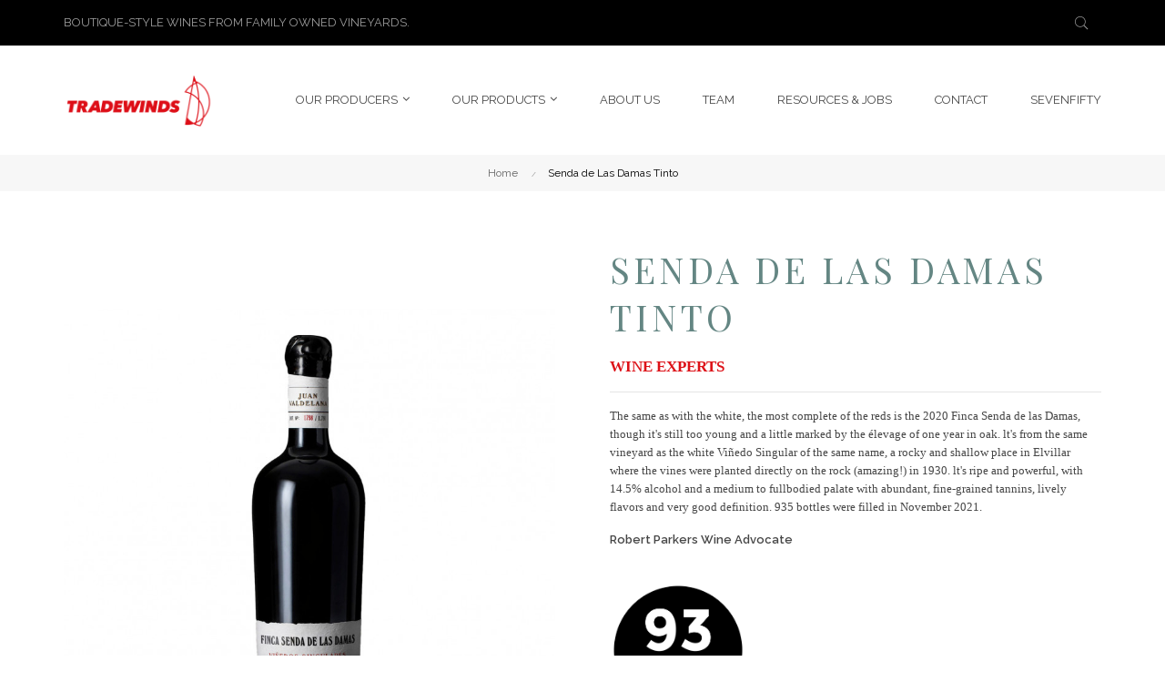

--- FILE ---
content_type: text/html; charset=utf-8
request_url: https://tradewindsspecialty.com/home/401-senda-de-las-damas-tinto.html
body_size: 15238
content:
<!doctype html>
<html lang="en"  class="default" >

  <head>
    
      
  <meta charset="utf-8">


  <meta http-equiv="x-ua-compatible" content="ie=edge">



  <title>Senda de Las Damas Tinto</title>
  
    
  
  <meta name="description" content="
WINE EXPERTS

The same as with the white, the most complete of the reds is the 2020 Finca Senda de las Damas, though it&#039;s still too young and a little marked by the élevage of one year in oak. lt&#039;s from the same vineyard as the white Viñedo Singular of the same name, a rocky and shallow place in Elvillar where the vines were planted directly on the rock (amazing!) in 1930. lt&#039;s ripe and powerful, with 14.5% alcohol and a medium to full­bodied palate with abundant, fine-grained tannins, lively flavors and very good definition. 935 bottles were filled in November 2021. 
Robert Parkers Wine Advocate

WINEMAKER’S TASTING NOTES

The vines of &quot;Senda de las Damas&quot;, whose plantation was heroic, survive and grow over a large rock with no arable land. It stands on a raised vineyard close to alluvial land with material from the tertiary period. It settles in an area characterized by the vulnerability of very low aquifers, low permeability and low porosity.
TECHNICAL CHART

Winery: Valdelana Class: Red Grape: Tempranillo, Viura, others Region: Rioja alavesa Country: Spain Packaging: Bottle

MARKETING RESOURCERS

&amp;gt;&amp;gt; Download Box Stacker
&amp;gt;&amp;gt; Download Shelf Talker">
  <meta name="keywords" content="">
        <link rel="canonical" href="https://tradewindsspecialty.com/home/401-senda-de-las-damas-tinto.html">
    
      
  
  
    <script type="application/ld+json">
  {
    "@context": "https://schema.org",
    "@type": "Organization",
    "name" : "Tradewinds",
    "url" : "https://tradewindsspecialty.com/",
    "logo": {
      "@type": "ImageObject",
      "url":"https://tradewindsspecialty.com/img/logo-1638301855.jpg"
    }
  }
</script>

<script type="application/ld+json">
  {
    "@context": "https://schema.org",
    "@type": "WebPage",
    "isPartOf": {
      "@type": "WebSite",
      "url":  "https://tradewindsspecialty.com/",
      "name": "Tradewinds"
    },
    "name": "Senda de Las Damas Tinto",
    "url":  "https://tradewindsspecialty.com/home/401-senda-de-las-damas-tinto.html"
  }
</script>


  <script type="application/ld+json">
    {
      "@context": "https://schema.org",
      "@type": "BreadcrumbList",
      "itemListElement": [
                      {
              "@type": "ListItem",
              "position": 1,
              "name": "Home",
              "item": "https://tradewindsspecialty.com/"
              },                        {
              "@type": "ListItem",
              "position": 2,
              "name": "Senda de Las Damas Tinto",
              "item": "https://tradewindsspecialty.com/home/401-senda-de-las-damas-tinto.html"
              }            ]
          }
  </script>
  
  
  
  <script type="application/ld+json">
  {
    "@context": "https://schema.org/",
    "@type": "Product",
    "name": "Senda de Las Damas Tinto",
    "description": " WINE EXPERTS  The same as with the white, the most complete of the reds is the 2020 Finca Senda de las Damas, though it&#039;s still too young and a little marked by the élevage of one year in oak. lt&#039;s from the same vineyard as the white Viñedo Singular of the same name, a rocky and shallow place in Elvillar where the vines were planted directly on the rock (amazing!) in 1930. lt&#039;s ripe and powerful, with 14.5% alcohol and a medium to full­bodied palate with abundant, fine-grained tannins, lively flavors and very good definition. 935 bottles were filled in November 2021.  Robert Parkers Wine Advocate  WINEMAKER’S TASTING NOTES  The vines of &quot;Senda de las Damas&quot;, whose plantation was heroic, survive and grow over a large rock with no arable land. It stands on a raised vineyard close to alluvial land with material from the tertiary period. It settles in an area characterized by the vulnerability of very low aquifers, low permeability and low porosity. TECHNICAL CHART  Winery: Valdelana Class: Red Grape: Tempranillo, Viura, others Region: Rioja alavesa Country: Spain Packaging: Bottle  MARKETING RESOURCERS  &amp;gt;&amp;gt; Download Box Stacker &amp;gt;&amp;gt; Download Shelf Talker",
    "category": "Home",
    "image" :"https://tradewindsspecialty.com/574-home_default/senda-de-las-damas-tinto.jpg",    "sku": "SP23012",
    "mpn": "SP23012",
        "brand": {
      "@type": "Thing",
      "name": "Tradewinds"
    },                        }
</script>

  
  
    
  

  
    <meta property="og:title" content="Senda de Las Damas Tinto" />
    <meta property="og:description" content="
WINE EXPERTS

The same as with the white, the most complete of the reds is the 2020 Finca Senda de las Damas, though it&#039;s still too young and a little marked by the élevage of one year in oak. lt&#039;s from the same vineyard as the white Viñedo Singular of the same name, a rocky and shallow place in Elvillar where the vines were planted directly on the rock (amazing!) in 1930. lt&#039;s ripe and powerful, with 14.5% alcohol and a medium to full­bodied palate with abundant, fine-grained tannins, lively flavors and very good definition. 935 bottles were filled in November 2021. 
Robert Parkers Wine Advocate

WINEMAKER’S TASTING NOTES

The vines of &quot;Senda de las Damas&quot;, whose plantation was heroic, survive and grow over a large rock with no arable land. It stands on a raised vineyard close to alluvial land with material from the tertiary period. It settles in an area characterized by the vulnerability of very low aquifers, low permeability and low porosity.
TECHNICAL CHART

Winery: Valdelana Class: Red Grape: Tempranillo, Viura, others Region: Rioja alavesa Country: Spain Packaging: Bottle

MARKETING RESOURCERS

&amp;gt;&amp;gt; Download Box Stacker
&amp;gt;&amp;gt; Download Shelf Talker" />
    <meta property="og:url" content="https://tradewindsspecialty.com/home/401-senda-de-las-damas-tinto.html" />
    <meta property="og:site_name" content="Tradewinds" />
        



  <meta name="viewport" content="width=device-width, initial-scale=1">



  <link rel="icon" type="image/vnd.microsoft.icon" href="https://tradewindsspecialty.com/img/favicon.ico?1644566913">
  <link rel="shortcut icon" type="image/x-icon" href="https://tradewindsspecialty.com/img/favicon.ico?1644566913">


  

    <link rel="stylesheet" href="https://tradewindsspecialty.com/themes/at_labelle/assets/css/theme.css" type="text/css" media="all">
  <link rel="stylesheet" href="https://tradewindsspecialty.com/modules/blockreassurance/views/dist/front.css" type="text/css" media="all">
  <link rel="stylesheet" href="https://tradewindsspecialty.com/themes/at_labelle/modules/ps_searchbar/ps_searchbar.css" type="text/css" media="all">
  <link rel="stylesheet" href="https://tradewindsspecialty.com/themes/at_labelle/modules/leobootstrapmenu/views/css/megamenu.css" type="text/css" media="all">
  <link rel="stylesheet" href="https://tradewindsspecialty.com/themes/at_labelle/modules/leobootstrapmenu/views/css/leomenusidebar.css" type="text/css" media="all">
  <link rel="stylesheet" href="https://tradewindsspecialty.com/themes/at_labelle/modules/leoslideshow/views/css/typo/typo.css" type="text/css" media="all">
  <link rel="stylesheet" href="https://tradewindsspecialty.com/themes/at_labelle/modules/leoslideshow/views/css/iView/iview.css" type="text/css" media="all">
  <link rel="stylesheet" href="https://tradewindsspecialty.com/themes/at_labelle/modules/leoslideshow/views/css/iView/skin_4_responsive/style.css" type="text/css" media="all">
  <link rel="stylesheet" href="https://tradewindsspecialty.com/modules/leoquicklogin/views/css/front.css" type="text/css" media="all">
  <link rel="stylesheet" href="https://tradewindsspecialty.com/themes/at_labelle/modules/leoblog/views/css/leoblog.css" type="text/css" media="all">
  <link rel="stylesheet" href="https://tradewindsspecialty.com/themes/at_labelle/modules/leofeature/views/css/front.css" type="text/css" media="all">
  <link rel="stylesheet" href="https://tradewindsspecialty.com/js/jquery/ui/themes/base/minified/jquery-ui.min.css" type="text/css" media="all">
  <link rel="stylesheet" href="https://tradewindsspecialty.com/js/jquery/ui/themes/base/minified/jquery.ui.theme.min.css" type="text/css" media="all">
  <link rel="stylesheet" href="https://tradewindsspecialty.com/js/jquery/plugins/fancybox/jquery.fancybox.css" type="text/css" media="all">
  <link rel="stylesheet" href="https://tradewindsspecialty.com/modules/blockgrouptop/views/css/blockgrouptop.css" type="text/css" media="all">
  <link rel="stylesheet" href="https://tradewindsspecialty.com/themes/at_labelle/modules/leoproductsearch/views/css/leosearch.css" type="text/css" media="all">
  <link rel="stylesheet" href="https://tradewindsspecialty.com/modules/leoproductsearch/views/css/jquery.autocomplete_productsearch.css" type="text/css" media="all">
  <link rel="stylesheet" href="https://tradewindsspecialty.com/themes/at_labelle/assets/css/custom.css" type="text/css" media="all">
  <link rel="stylesheet" href="https://tradewindsspecialty.com/themes/at_labelle/modules/appagebuilder/views/css/owl.carousel.css" type="text/css" media="all">
  <link rel="stylesheet" href="https://tradewindsspecialty.com/themes/at_labelle/modules/appagebuilder/views/css/owl.theme.css" type="text/css" media="all">
  <link rel="stylesheet" href="https://tradewindsspecialty.com/themes/at_labelle/modules/appagebuilder/views/css/slick-theme.css" type="text/css" media="all">
  <link rel="stylesheet" href="https://tradewindsspecialty.com/themes/at_labelle/modules/appagebuilder/views/css/slick.css" type="text/css" media="all">
  <link rel="stylesheet" href="https://tradewindsspecialty.com/themes/at_labelle/modules/appagebuilder/views/css/styles.css" type="text/css" media="all">
  <link rel="stylesheet" href="https://tradewindsspecialty.com/modules/appagebuilder/views/css/unique.css" type="text/css" media="all">
  <link rel="stylesheet" href="https://tradewindsspecialty.com/themes/at_labelle/modules/appagebuilder/views/css/profiles/profile1513923710.css" type="text/css" media="all">



    


  

  <script type="text/javascript">
        var LEO_COOKIE_THEME = "AT_LABELLE_PANEL_CONFIG";
        var add_cart_error = "An error occurred while processing your request. Please try again";
        var ajaxsearch = "1";
        var buttonwishlist_title_add = "Add to Wishlist";
        var buttonwishlist_title_remove = "Remove from WishList";
        var cancel_rating_txt = "Cancel Rating";
        var disable_review_form_txt = "Not exists a criterion to review for this product or this language";
        var enable_flycart_effect = 1;
        var enable_notification = 0;
        var isLogged = false;
        var leo_push = 0;
        var leo_search_url = "https:\/\/tradewindsspecialty.com\/module\/leoproductsearch\/productsearch";
        var leo_token = "ce4ee99bc5bd52d130f6374c032e5634";
        var leoproductsearch_static_token = "ce4ee99bc5bd52d130f6374c032e5634";
        var leoproductsearch_token = "ab766970e76c50bc5d5e279569e22836";
        var lf_is_gen_rtl = false;
        var lps_show_product_img = "1";
        var lps_show_product_price = "1";
        var lql_ajax_url = "https:\/\/tradewindsspecialty.com\/module\/leoquicklogin\/leocustomer";
        var lql_is_gen_rtl = false;
        var lql_module_dir = "\/modules\/leoquicklogin\/";
        var lql_myaccount_url = "https:\/\/tradewindsspecialty.com\/my-account";
        var lql_redirect = "";
        var numpro_display = "100";
        var prestashop = {"cart":{"products":[],"totals":{"total":{"type":"total","label":"Total","amount":0,"value":"$0.00"},"total_including_tax":{"type":"total","label":"Total (tax incl.)","amount":0,"value":"$0.00"},"total_excluding_tax":{"type":"total","label":"Total (tax excl.)","amount":0,"value":"$0.00"}},"subtotals":{"products":{"type":"products","label":"Subtotal","amount":0,"value":"$0.00"},"discounts":null,"shipping":{"type":"shipping","label":"Shipping","amount":0,"value":""},"tax":{"type":"tax","label":"Taxes","amount":0,"value":"$0.00"}},"products_count":0,"summary_string":"0 items","vouchers":{"allowed":0,"added":[]},"discounts":[],"minimalPurchase":0,"minimalPurchaseRequired":""},"currency":{"id":1,"name":"US Dollar","iso_code":"USD","iso_code_num":"840","sign":"$"},"customer":{"lastname":null,"firstname":null,"email":null,"birthday":null,"newsletter":null,"newsletter_date_add":null,"optin":null,"website":null,"company":null,"siret":null,"ape":null,"is_logged":false,"gender":{"type":null,"name":null},"addresses":[]},"language":{"name":"English (English)","iso_code":"en","locale":"en-US","language_code":"en-us","is_rtl":"0","date_format_lite":"m\/d\/Y","date_format_full":"m\/d\/Y H:i:s","id":1},"page":{"title":"","canonical":"https:\/\/tradewindsspecialty.com\/home\/401-senda-de-las-damas-tinto.html","meta":{"title":"Senda de Las Damas Tinto","description":"\nWINE EXPERTS\n\nThe same as with the white, the most complete of the reds is the 2020 Finca Senda de las Damas, though it's still too young and a little marked by the \u00e9levage of one year in oak. lt's from the same vineyard as the white Vi\u00f1edo Singular of the same name, a rocky and shallow place in Elvillar where the vines were planted directly on the rock (amazing!) in 1930. lt's ripe and powerful, with 14.5% alcohol and a medium to full\u00adbodied palate with abundant, fine-grained tannins, lively flavors and very good definition. 935 bottles were filled in November 2021. \nRobert Parkers Wine Advocate\n\nWINEMAKER\u2019S TASTING NOTES\n\nThe vines of \"Senda de las Damas\", whose plantation was heroic, survive and grow over a large rock with no arable land. It stands on a raised vineyard close to alluvial land with material from the tertiary period. It settles in an area characterized by the vulnerability of very low aquifers, low permeability and low porosity.\nTECHNICAL CHART\n\nWinery: Valdelana Class: Red\u00a0Grape: Tempranillo, Viura, others Region: Rioja alavesa Country: Spain\u00a0Packaging: Bottle\n\nMARKETING RESOURCERS\n\n&gt;&gt; Download Box Stacker\n&gt;&gt; Download Shelf Talker","keywords":"","robots":"index"},"page_name":"product","body_classes":{"lang-en":true,"lang-rtl":false,"country-US":true,"currency-USD":true,"layout-full-width":true,"page-product":true,"tax-display-disabled":true,"product-id-401":true,"product-Senda de Las Damas Tinto":true,"product-id-category-2":true,"product-id-manufacturer-0":true,"product-id-supplier-0":true,"product-available-for-order":true},"admin_notifications":[]},"shop":{"name":"Tradewinds","logo":"https:\/\/tradewindsspecialty.com\/img\/logo-1638301855.jpg","stores_icon":"https:\/\/tradewindsspecialty.com\/img\/logo_stores.png","favicon":"https:\/\/tradewindsspecialty.com\/img\/favicon.ico"},"urls":{"base_url":"https:\/\/tradewindsspecialty.com\/","current_url":"https:\/\/tradewindsspecialty.com\/home\/401-senda-de-las-damas-tinto.html","shop_domain_url":"https:\/\/tradewindsspecialty.com","img_ps_url":"https:\/\/tradewindsspecialty.com\/img\/","img_cat_url":"https:\/\/tradewindsspecialty.com\/img\/c\/","img_lang_url":"https:\/\/tradewindsspecialty.com\/img\/l\/","img_prod_url":"https:\/\/tradewindsspecialty.com\/img\/p\/","img_manu_url":"https:\/\/tradewindsspecialty.com\/img\/m\/","img_sup_url":"https:\/\/tradewindsspecialty.com\/img\/su\/","img_ship_url":"https:\/\/tradewindsspecialty.com\/img\/s\/","img_store_url":"https:\/\/tradewindsspecialty.com\/img\/st\/","img_col_url":"https:\/\/tradewindsspecialty.com\/img\/co\/","img_url":"https:\/\/tradewindsspecialty.com\/themes\/at_labelle\/assets\/img\/","css_url":"https:\/\/tradewindsspecialty.com\/themes\/at_labelle\/assets\/css\/","js_url":"https:\/\/tradewindsspecialty.com\/themes\/at_labelle\/assets\/js\/","pic_url":"https:\/\/tradewindsspecialty.com\/upload\/","pages":{"address":"https:\/\/tradewindsspecialty.com\/address","addresses":"https:\/\/tradewindsspecialty.com\/addresses","authentication":"https:\/\/tradewindsspecialty.com\/login","cart":"https:\/\/tradewindsspecialty.com\/cart","category":"https:\/\/tradewindsspecialty.com\/index.php?controller=category","cms":"https:\/\/tradewindsspecialty.com\/index.php?controller=cms","contact":"https:\/\/tradewindsspecialty.com\/contact-us","discount":"https:\/\/tradewindsspecialty.com\/discount","guest_tracking":"https:\/\/tradewindsspecialty.com\/guest-tracking","history":"https:\/\/tradewindsspecialty.com\/order-history","identity":"https:\/\/tradewindsspecialty.com\/identity","index":"https:\/\/tradewindsspecialty.com\/","my_account":"https:\/\/tradewindsspecialty.com\/my-account","order_confirmation":"https:\/\/tradewindsspecialty.com\/order-confirmation","order_detail":"https:\/\/tradewindsspecialty.com\/index.php?controller=order-detail","order_follow":"https:\/\/tradewindsspecialty.com\/order-follow","order":"https:\/\/tradewindsspecialty.com\/order","order_return":"https:\/\/tradewindsspecialty.com\/index.php?controller=order-return","order_slip":"https:\/\/tradewindsspecialty.com\/credit-slip","pagenotfound":"https:\/\/tradewindsspecialty.com\/page-not-found","password":"https:\/\/tradewindsspecialty.com\/password-recovery","pdf_invoice":"https:\/\/tradewindsspecialty.com\/index.php?controller=pdf-invoice","pdf_order_return":"https:\/\/tradewindsspecialty.com\/index.php?controller=pdf-order-return","pdf_order_slip":"https:\/\/tradewindsspecialty.com\/index.php?controller=pdf-order-slip","prices_drop":"https:\/\/tradewindsspecialty.com\/prices-drop","product":"https:\/\/tradewindsspecialty.com\/index.php?controller=product","search":"https:\/\/tradewindsspecialty.com\/search","sitemap":"https:\/\/tradewindsspecialty.com\/sitemap","stores":"https:\/\/tradewindsspecialty.com\/stores","supplier":"https:\/\/tradewindsspecialty.com\/supplier","register":"https:\/\/tradewindsspecialty.com\/login?create_account=1","order_login":"https:\/\/tradewindsspecialty.com\/order?login=1"},"alternative_langs":[],"theme_assets":"\/themes\/at_labelle\/assets\/","actions":{"logout":"https:\/\/tradewindsspecialty.com\/?mylogout="},"no_picture_image":{"bySize":{"small_default":{"url":"https:\/\/tradewindsspecialty.com\/img\/p\/en-default-small_default.jpg","width":98,"height":123},"cart_default":{"url":"https:\/\/tradewindsspecialty.com\/img\/p\/en-default-cart_default.jpg","width":125,"height":157},"medium_default":{"url":"https:\/\/tradewindsspecialty.com\/img\/p\/en-default-medium_default.jpg","width":378,"height":472},"home_default":{"url":"https:\/\/tradewindsspecialty.com\/img\/p\/en-default-home_default.jpg","width":378,"height":472},"large_default":{"url":"https:\/\/tradewindsspecialty.com\/img\/p\/en-default-large_default.jpg","width":800,"height":1000}},"small":{"url":"https:\/\/tradewindsspecialty.com\/img\/p\/en-default-small_default.jpg","width":98,"height":123},"medium":{"url":"https:\/\/tradewindsspecialty.com\/img\/p\/en-default-medium_default.jpg","width":378,"height":472},"large":{"url":"https:\/\/tradewindsspecialty.com\/img\/p\/en-default-large_default.jpg","width":800,"height":1000},"legend":""}},"configuration":{"display_taxes_label":false,"display_prices_tax_incl":false,"is_catalog":true,"show_prices":false,"opt_in":{"partner":true},"quantity_discount":{"type":"discount","label":"Unit discount"},"voucher_enabled":0,"return_enabled":0},"field_required":[],"breadcrumb":{"links":[{"title":"Home","url":"https:\/\/tradewindsspecialty.com\/"},{"title":"Senda de Las Damas Tinto","url":"https:\/\/tradewindsspecialty.com\/home\/401-senda-de-las-damas-tinto.html"}],"count":2},"link":{"protocol_link":"https:\/\/","protocol_content":"https:\/\/"},"time":1770124933,"static_token":"ce4ee99bc5bd52d130f6374c032e5634","token":"ab766970e76c50bc5d5e279569e22836","debug":false};
        var prestashopFacebookAjaxController = "https:\/\/tradewindsspecialty.com\/module\/ps_facebook\/Ajax";
        var psemailsubscription_subscription = "https:\/\/tradewindsspecialty.com\/module\/ps_emailsubscription\/subscription";
        var psr_icon_color = "#F19D76";
        var review_error = "An error occurred while processing your request. Please try again";
        var show_popup = 1;
        var text_no_product = "Don't have products";
        var text_results_count = "results";
        var type_flycart_effect = "fade";
        var url_leoproductattribute = "https:\/\/tradewindsspecialty.com\/module\/leofeature\/LeoProductAttribute";
        var wishlist_add = "The product was successfully added to your wishlist";
        var wishlist_cancel_txt = "Cancel";
        var wishlist_confirm_del_txt = "Delete selected item?";
        var wishlist_del_default_txt = "Cannot delete default wishlist";
        var wishlist_email_txt = "Email";
        var wishlist_loggin_required = "You must be logged in to manage your wishlist";
        var wishlist_ok_txt = "Ok";
        var wishlist_quantity_required = "You must enter a quantity";
        var wishlist_remove = "The product was successfully removed from your wishlist";
        var wishlist_reset_txt = "Reset";
        var wishlist_send_txt = "Send";
        var wishlist_send_wishlist_txt = "Send wishlist";
        var wishlist_url = "https:\/\/tradewindsspecialty.com\/module\/leofeature\/mywishlist";
        var wishlist_viewwishlist = "View your wishlist";
      </script>
<script type="text/javascript">
	var choosefile_text = "Choose file";
	var turnoff_popup_text = "Do not show this popup again";
	
	var size_item_quickview = 82;
	var style_scroll_quickview = 'vertical';
	
	var size_item_page = 113;
	var style_scroll_page = 'horizontal';
	
	var size_item_quickview_attr = 101;	
	var style_scroll_quickview_attr = 'vertical';
	
	var size_item_popup = 160;
	var style_scroll_popup = 'vertical';
</script>


  <!-- @file modules\appagebuilder\views\templates\hook\header -->

<script>
	/**
	 * List functions will run when document.ready()
	 */
	var ap_list_functions = [];
	/**
	 * List functions will run when window.load()
	 */
	var ap_list_functions_loaded = [];

	/**
	 * List functions will run when document.ready() for theme
	 */

	var products_list_functions = [];
</script>


<script type='text/javascript'>
	var leoOption = {
		category_qty:1,
		product_list_image:0,
		product_one_img:1,
		productCdown: 1,
		productColor: 0,
		homeWidth: 378,
		homeheight: 472,
	}

	ap_list_functions.push(function(){
		if (typeof $.LeoCustomAjax !== "undefined" && $.isFunction($.LeoCustomAjax)) {
			var leoCustomAjax = new $.LeoCustomAjax();
			leoCustomAjax.processAjax();
		}
	});
</script>
<script type="text/javascript">
	
	var FancyboxI18nClose = "Close";
	var FancyboxI18nNext = "Next";
	var FancyboxI18nPrev = "Previous";
	var current_link = "http://tradewindsspecialty.com/";		
	var currentURL = window.location;
	currentURL = String(currentURL);
	currentURL = currentURL.replace("https://","").replace("http://","").replace("www.","").replace( /#\w*/, "" );
	current_link = current_link.replace("https://","").replace("http://","").replace("www.","");
	var text_warning_select_txt = "Please select One to remove?";
	var text_confirm_remove_txt = "Are you sure to remove footer row?";
	var close_bt_txt = "Close";
	var list_menu = [];
	var list_menu_tmp = {};
	var list_tab = [];
	var isHomeMenu = 0;
	
</script>



    
  <meta property="og:type" content="product">
      <meta property="og:image" content="https://tradewindsspecialty.com/574-large_default/senda-de-las-damas-tinto.jpg">
  
    
  </head>

  <body id="product" class="lang-en country-us currency-usd layout-full-width page-product tax-display-disabled product-id-401 product-senda-de-las-damas-tinto product-id-category-2 product-id-manufacturer-0 product-id-supplier-0 product-available-for-order fullwidth">

    
      
    

    <main id="page">
      
              
      <header id="header">
		  
			
  <div class="header-banner">
          <div class="container">
              <div class="inner"></div>
          </div>
        </div>



  <nav class="header-nav">
    <div class="topnav">
              <div class="inner"></div>
          </div>
    <div class="bottomnav">
              <div class="inner"><!-- @file modules\appagebuilder\views\templates\hook\ApRow -->
    <div        class="row show-mobile box-logomobile box-2 ApRow  has-bg bg-boxed"
                            style="background: no-repeat;"        data-bg_data=" no-repeat"        >
                                            <!-- @file modules\appagebuilder\views\templates\hook\ApColumn -->
<div    class="col-sm-12 col-xs-12 col-sp-12 col-md-12 col-lg-12 col-xl-12  ApColumn "
	    >
                    <!-- @file modules\appagebuilder\views\templates\hook\ApGenCode -->

	<div class="h-logo">    <a href="https://tradewindsspecialty.com/">        <img class="img-fluid" src="https://tradewindsspecialty.com/img/logo-1638301855.jpg" alt="Tradewinds">    </a></div>

    </div>            </div>
    <!-- @file modules\appagebuilder\views\templates\hook\ApRow -->
<div class="wrapper"
>

<div class="container">
    <div        class="row box-nav1 box-2 ApRow  has-bg bg-boxed"
                            style="background: no-repeat;"        data-bg_data=" no-repeat"        >
                                            <!-- @file modules\appagebuilder\views\templates\hook\ApColumn -->
<div    class="col-xl-6 col-lg-6 col-md-12 col-sm-12 col-xs-12 col-sp-12  ApColumn "
	    >
                    <!-- @file modules\appagebuilder\views\templates\hook\ApGeneral -->
<div     class="block ApHtml">
	                    <div class="block_content"><p>Boutique-style wines from family owned vineyards.</p></div>
    	</div>
    </div><!-- @file modules\appagebuilder\views\templates\hook\ApColumn -->
<div    class="col-xl-6 col-lg-6 col-md-12 col-sm-12 col-xs-12 col-sp-12 col-infor ApColumn "
	    >
                    <!-- @file modules\appagebuilder\views\templates\hook\ApModule -->


<!-- Block search module -->
<div id="leo_search_block_top" class="block exclusive">
	<h4 class="title_block">Search here...</h4>
		<form method="get" action="https://tradewindsspecialty.com/index.php?controller=productsearch" id="leosearchtopbox" data-label-suggestion="Suggestion" data-search-for="Search for" data-in-category="in category" data-products-for="Products For" data-label-products="Products" data-view-all="View all">
		<input type="hidden" name="fc" value="module" />
		<input type="hidden" name="module" value="leoproductsearch" />
		<input type="hidden" name="controller" value="productsearch" />
		<input type="hidden" name="txt_not_found" value="No products found">
                <input type="hidden" name="leoproductsearch_static_token" value="ce4ee99bc5bd52d130f6374c032e5634"/>
		    	<label>Search products:</label>
		<div class="block_content clearfix leoproductsearch-content">
						<div class="leoproductsearch-result">
				<div class="leoproductsearch-loading cssload-speeding-wheel"></div>
				<input class="search_query form-control grey" type="text" id="leo_search_query_top" name="search_query" data-content='' value="" placeholder="Search"/>
				<div class="ac_results lps_results"></div>
			</div>
			<button type="submit" id="leo_search_top_button" class="btn btn-default button button-small"><span><i class="material-icons search">search</i></span></button> 
		</div>
	</form>
</div>
<script type="text/javascript">
	var blocksearch_type = 'top';
</script>
<!-- /Block search module -->

    </div>            </div>
</div>
</div>
    </div>
          </div>
  </nav>



  <div class="header-top">
          <div class="inner"><!-- @file modules\appagebuilder\views\templates\hook\ApRow -->
<div class="wrapper"
>

<div class="container">
    <div        class="row box-top1 box-2 ApRow  "
                            style=""                >
                                            <!-- @file modules\appagebuilder\views\templates\hook\ApColumn -->
<div    class="col-xl-2 col-lg-3 col-md-9 col-sm-9 col-xs-9 col-sp-9 col-logo hide-mobile ApColumn "
	    >
                    <!-- @file modules\appagebuilder\views\templates\hook\ApGenCode -->

	<div class="h-logo">    <a href="https://tradewindsspecialty.com/">        <img class="img-fluid" src="https://tradewindsspecialty.com/img/logo-1638301855.jpg" alt="Tradewinds">    </a></div>

    </div><!-- @file modules\appagebuilder\views\templates\hook\ApColumn -->
<div    class="col-xl-10 col-lg-9 col-md-3 col-sm-3 col-xs-3 col-sp-3 col-menu ApColumn "
	    >
                    <!-- @file modules\appagebuilder\views\templates\hook\ApSlideShow -->
<div id="memgamenu-form_9184166521380958" class="ApMegamenu">
			    
                <nav data-megamenu-id="9184166521380958" class="leo-megamenu cavas_menu navbar navbar-default enable-canvas " role="navigation">
                            <!-- Brand and toggle get grouped for better mobile display -->
                            <div class="navbar-header">
                                    <button type="button" class="navbar-toggler hidden-lg-up" data-toggle="collapse" data-target=".megamenu-off-canvas-9184166521380958">
                                            <span class="sr-only">Toggle navigation</span>
                                            &#9776;
                                            <!--
                                            <span class="icon-bar"></span>
                                            <span class="icon-bar"></span>
                                            <span class="icon-bar"></span>
                                            -->
                                    </button>
                            </div>
                            <!-- Collect the nav links, forms, and other content for toggling -->
                                                        <div class="leo-top-menu collapse navbar-toggleable-md megamenu-off-canvas megamenu-off-canvas-9184166521380958"><ul class="nav navbar-nav megamenu horizontal"><li data-menu-type="category" class="nav-item parent dropdown   " >
    <a class="nav-link dropdown-toggle has-category" data-toggle="dropdown" href="https://tradewindsspecialty.com/55-wine" target="_self">
                    
                    <span class="menu-title">OUR PRODUCERS</span>
                                	
	    </a>
    <b class="caret"></b>
        <div class="dropdown-menu level1"  >
        <div class="dropdown-menu-inner">
            <div class="row">
                <div class="col-sm-12 mega-col" data-colwidth="12" data-type="menu" >
                    <div class="inner">
                        <ul>
                                                            <li data-menu-type="category" class="nav-item   " >
            <a class="nav-link" href="https://tradewindsspecialty.com/15-argentina" target="_self">
            
                            <span class="menu-title">ARGENTINA</span>
                                    
                    </a>

    </li>
            
                                                            <li data-menu-type="category" class="nav-item   " >
            <a class="nav-link" href="https://tradewindsspecialty.com/183-chile" target="_self">
            
                            <span class="menu-title">CHILE</span>
                                    
                    </a>

    </li>
            
                                                            <li data-menu-type="category" class="nav-item   " >
            <a class="nav-link" href="https://tradewindsspecialty.com/29-france" target="_self">
            
                            <span class="menu-title">FRANCE</span>
                                    
                    </a>

    </li>
            
                                                            <li data-menu-type="category" class="nav-item   " >
            <a class="nav-link" href="https://tradewindsspecialty.com/124-italy" target="_self">
            
                            <span class="menu-title">ITALY</span>
                                    
                    </a>

    </li>
            
                                                            <li data-menu-type="category" class="nav-item   " >
            <a class="nav-link" href="https://tradewindsspecialty.com/44-portugal" target="_self">
            
                            <span class="menu-title">PORTUGAL</span>
                                    
                    </a>

    </li>
            
                                                            <li data-menu-type="category" class="nav-item   " >
            <a class="nav-link" href="https://tradewindsspecialty.com/145-slovenia" target="_self">
            
                            <span class="menu-title">SLOVENIA</span>
                                    
                    </a>

    </li>
            
                                                            <li data-menu-type="category" class="nav-item   " >
            <a class="nav-link" href="https://tradewindsspecialty.com/13-spain" target="_self">
            
                            <span class="menu-title">SPAIN</span>
                                    
                    </a>

    </li>
            
                                                            <li data-menu-type="category" class="nav-item   " >
            <a class="nav-link" href="https://tradewindsspecialty.com/90-usa" target="_self">
            
                            <span class="menu-title">USA</span>
                                    
                    </a>

    </li>
            
                                                    </ul>
                    </div>
                </div>
            </div>
        </div>
    </div>

</li>
<li data-menu-type="category" class="nav-item parent dropdown   " >
    <a class="nav-link dropdown-toggle has-category" data-toggle="dropdown" href="https://tradewindsspecialty.com/55-wine" target="_self">
                    
                    <span class="menu-title">OUR PRODUCTS</span>
                                	
	    </a>
    <b class="caret"></b>
        <div class="dropdown-menu level1"  >
        <div class="dropdown-menu-inner">
            <div class="row">
                <div class="col-sm-12 mega-col" data-colwidth="12" data-type="menu" >
                    <div class="inner">
                        <ul>
                                                            <li data-menu-type="category" class="nav-item   " >
            <a class="nav-link" href="https://tradewindsspecialty.com/55-wine" target="_self">
            
                            <span class="menu-title">WINE</span>
                                    
                    </a>

    </li>
            
                                                            <li data-menu-type="category" class="nav-item   " >
            <a class="nav-link" href="https://tradewindsspecialty.com/56-cider" target="_self">
            
                            <span class="menu-title">CIDER</span>
                                    
                    </a>

    </li>
            
                                                            <li data-menu-type="category" class="nav-item   " >
            <a class="nav-link" href="https://tradewindsspecialty.com/128-gourmet-products" target="_self">
            
                            <span class="menu-title">GOURMET PRODUCTS</span>
                                    
                    </a>

    </li>
            
                                                            <li data-menu-type="category" class="nav-item   " >
            <a class="nav-link" href="https://tradewindsspecialty.com/100-spirits" target="_self">
            
                            <span class="menu-title">SPIRITS</span>
                                    
                    </a>

    </li>
            
                                                    </ul>
                    </div>
                </div>
            </div>
        </div>
    </div>

</li>
    <li data-menu-type="cms" class="nav-item  " >
        <a class="nav-link has-category" href="https://tradewindsspecialty.com/content/4-about-us" target="_self">
                            
                            <span class="menu-title">ABOUT US</span>
                                                        </a>
    </li>
    <li data-menu-type="cms" class="nav-item  " >
        <a class="nav-link has-category" href="https://tradewindsspecialty.com/content/8-team" target="_self">
                            
                            <span class="menu-title">TEAM</span>
                                                        </a>
    </li>
    <li data-menu-type="category" class="nav-item  " >
        <a class="nav-link has-category" href="https://tradewindsspecialty.com/161-resources" target="_self">
                            
                            <span class="menu-title">RESOURCES &amp; JOBS</span>
                                                        </a>
    </li>
    <li data-menu-type="controller" class="nav-item  " >
        <a class="nav-link has-category" href="https://tradewindsspecialty.com/contact-us" target="_self">
                            
                            <span class="menu-title">Contact</span>
                                                        </a>
    </li>
    <li data-menu-type="url" class="nav-item  " >
        <a class="nav-link has-category" href="https://www.sevenfifty.com/tradewindsSI" target="_self">
                            
                            <span class="menu-title">SEVENFIFTY</span>
                                                        </a>
    </li>
</ul></div>
            </nav>
<script type="text/javascript">
	list_menu_tmp.id = '9184166521380958';
	list_menu_tmp.type = 'horizontal';
	list_menu_tmp.show_cavas =1;
	list_menu_tmp.list_tab = list_tab;
	list_menu.push(list_menu_tmp);
	list_menu_tmp = {};	
	list_tab = {};
</script>
    
	</div>

    </div>            </div>
</div>
</div>
    </div>
          </div>
  
		  
      </header>
      
        
<aside id="notifications">
  <div class="container">
    
    
    
      </div>
</aside>
      
      <section id="wrapper">
       
              <div class="container">
                
            

<nav data-depth="2" class="breadcrumb hidden-sm-down">
  <ol itemscope itemtype="http://schema.org/BreadcrumbList">
    
              
          <li itemprop="itemListElement" itemscope itemtype="http://schema.org/ListItem">
            <a itemprop="item" href="https://tradewindsspecialty.com/">
              <span itemprop="name">Home</span>
            </a>
            <meta itemprop="position" content="1">
          </li>
        
              
          <li itemprop="itemListElement" itemscope itemtype="http://schema.org/ListItem">
            <a itemprop="item" href="https://tradewindsspecialty.com/home/401-senda-de-las-damas-tinto.html">
              <span itemprop="name">Senda de Las Damas Tinto</span>
            </a>
            <meta itemprop="position" content="2">
          </li>
        
          
  </ol>
</nav>
          
          <div class="row">
            

            
  <div id="content-wrapper" class="col-lg-12 col-xs-12 js-content-wrapper">
    
    

      
<section id="main" class="product-detail product-image-thumbs-bottom product-image-thumbs product-thumbs-bottom" itemscope itemtype="https://schema.org/Product">
  <meta itemprop="url" content="https://tradewindsspecialty.com/home/401-senda-de-las-damas-tinto.html"><div class="row"><div class="col-form_id-form_9367402777406408 col-md-6 col-lg-6 col-xl-6">


  <section class="page-content" id="content" data-templateview="bottom" data-numberimage="5" data-numberimage1200="5" data-numberimage992="5" data-numberimage768="5" data-numberimage576="5" data-numberimage480="4" data-numberimage360="4" data-templatemodal="1" data-templatezoomtype="in" data-zoomposition="right" data-zoomwindowwidth="400" data-zoomwindowheight="400">
    
      <div class="images-container">
        
                  
            <div class="product-cover">
              
                <ul class="product-flags">
                                  </ul>
              
                              <img id="zoom_product" data-type-zoom="" class="js-qv-product-cover img-fluid" src="https://tradewindsspecialty.com/574-large_default/senda-de-las-damas-tinto.jpg" alt="" title="" itemprop="image">
                <div class="layer hidden-sm-down" data-toggle="modal" data-target="#product-modal">
                  <i class="material-icons zoom-in">&#xE8FF;</i>
                </div>
                          </div>
          

          
            <div id="thumb-gallery" class="product-thumb-images">
                                                <div class="thumb-container  active ">
                    <a href="javascript:void(0)" data-image="https://tradewindsspecialty.com/574-large_default/senda-de-las-damas-tinto.jpg" data-zoom-image="https://tradewindsspecialty.com/574-large_default/senda-de-las-damas-tinto.jpg"> 
                      <img
                        class="thumb js-thumb  selected "
                        data-image-medium-src="https://tradewindsspecialty.com/574-medium_default/senda-de-las-damas-tinto.jpg"
                        data-image-large-src="https://tradewindsspecialty.com/574-large_default/senda-de-las-damas-tinto.jpg"
                        src="https://tradewindsspecialty.com/574-home_default/senda-de-las-damas-tinto.jpg"
                        alt=""
                        title=""
                        itemprop="image"
                      >
                    </a>
                  </div>
                                          </div>
            
                      
                
        
      </div>
    
  </section>



  <div class="modal fade js-product-images-modal leo-product-modal" id="product-modal" data-thumbnails=".product-images-401">
  <div class="modal-dialog" role="document">
    <div class="modal-content">
      <div class="modal-body">
                <figure>
                      <img
              class="js-modal-product-cover product-cover-modal"
              width="800"
              src="https://tradewindsspecialty.com/574-large_default/senda-de-las-damas-tinto.jpg"
                              alt="Senda de Las Damas Tinto"
                            height="1000"
            >
                    <figcaption class="image-caption">
          
            <div id="product-description-short"><p></p>
<h2><strong><span style="color:#dd1218;font-family:'Montserrat Light';font-size:17px;">WINE EXPERTS</span></strong></h2>
<hr />
<p><span style="font-family:'docs-Calibri';font-size:13px;background-color:#ffffff;">The same as with the white, the most complete of the reds is the 2020 Finca Senda de las Damas, though it's still too young and a little marked by the élevage of one year in oak. lt's from the same vineyard as the white Viñedo Singular of the same name, a rocky and shallow place in Elvillar where the vines were planted directly on the rock (amazing!) in 1930. lt's ripe and powerful, with 14.5% alcohol and a medium to full­bodied palate with abundant, fine-grained tannins, lively flavors and very good definition. 935 bottles were filled in November 2021. </span></p>
<p><strong>Robert Parkers Wine Advocate<br /><br /></strong></p>
<p><img src="https://tradewindsspecialty.com/img/cms/Robert-Parker-93.png" alt="" width="150" height="150" /></p>
<h2 class="p1" style="margin:0px;font-weight:400;font-size:17px;line-height:normal;font-family:'Montserrat Light';color:#dd1218;"><strong><br />WINEMAKER’S TASTING NOTES</strong></h2>
<hr />
<p><span style="font-family:'docs-Calibri';font-size:13px;background-color:#ffffff;">The vines of "Senda de las Damas", whose plantation was heroic, survive and grow over a large rock with no arable land. It stands on a raised vineyard close to alluvial land with material from the tertiary period. It settles in an area characterized by the vulnerability of very low aquifers, low permeability and low porosity.</span><br /><br /></p>
<h2 class="p1" style="margin:0px;font-weight:400;font-size:17px;line-height:normal;font-family:'Montserrat Light';color:#dd1218;"><strong>TECHNICAL CHART</strong></h2>
<hr />
<p><strong>Winery</strong>: Valdelana <strong>Class</strong>: Red <strong>Grape</strong>: Tempranillo, Viura, others <strong>Region</strong>: Rioja alavesa <strong>Country</strong>: Spain <strong>Packaging</strong>: Bottle</p>
<p></p>
<h2 class="p1" style="margin:0px;font-weight:400;font-size:17px;line-height:normal;font-family:'Montserrat Light';color:#dd1218;"><strong>MARKETING RESOURCERS<br /></strong></h2>
<hr />
<p style="margin-top:0px;margin-bottom:1rem;color:#464646;font-family:Raleway, sans-serif;font-size:13px;font-weight:400;background-color:#ffffff;"><br />&gt;&gt; Download Box Stacker</p>
<p style="margin-top:0px;margin-bottom:1rem;color:#464646;font-family:Raleway, sans-serif;font-size:13px;font-weight:400;background-color:#ffffff;">&gt;&gt; Download Shelf Talker</p></div>
          
        </figcaption>
        </figure>
        <aside id="thumbnails" class="thumbnails js-thumbnails text-sm-center">
          
            <div class="product-images js-modal-product-images product-images-401">
                              <div class="thumb-container js-thumb-container">
                  <img
                      data-image-large-src="https://tradewindsspecialty.com/574-large_default/senda-de-las-damas-tinto.jpg"
                      class="thumb js-modal-thumb"
                      src="https://tradewindsspecialty.com/574-medium_default/senda-de-las-damas-tinto.jpg"
                                              alt="Senda de Las Damas Tinto"
                                            width="378"
                     
                    >
                </div>
               
            </div>
            
        </aside>
      </div>
    </div><!-- /.modal-content -->
  </div><!-- /.modal-dialog -->
</div><!-- /.modal -->
                            </div><div class="col-form_id-form_15874367062488778 col-md-6 col-lg-6 col-xl-6">

	
		<h1 class="h1 product-detail-name" itemprop="name">Senda de Las Damas Tinto</h1>
	


	


  <div id="product-description-short-401" class="description-short" itemprop="description"><p></p>
<h2><strong><span style="color:#dd1218;font-family:'Montserrat Light';font-size:17px;">WINE EXPERTS</span></strong></h2>
<hr />
<p><span style="font-family:'docs-Calibri';font-size:13px;background-color:#ffffff;">The same as with the white, the most complete of the reds is the 2020 Finca Senda de las Damas, though it's still too young and a little marked by the élevage of one year in oak. lt's from the same vineyard as the white Viñedo Singular of the same name, a rocky and shallow place in Elvillar where the vines were planted directly on the rock (amazing!) in 1930. lt's ripe and powerful, with 14.5% alcohol and a medium to full­bodied palate with abundant, fine-grained tannins, lively flavors and very good definition. 935 bottles were filled in November 2021. </span></p>
<p><strong>Robert Parkers Wine Advocate<br /><br /></strong></p>
<p><img src="https://tradewindsspecialty.com/img/cms/Robert-Parker-93.png" alt="" width="150" height="150" /></p>
<h2 class="p1" style="margin:0px;font-weight:400;font-size:17px;line-height:normal;font-family:'Montserrat Light';color:#dd1218;"><strong><br />WINEMAKER’S TASTING NOTES</strong></h2>
<hr />
<p><span style="font-family:'docs-Calibri';font-size:13px;background-color:#ffffff;">The vines of "Senda de las Damas", whose plantation was heroic, survive and grow over a large rock with no arable land. It stands on a raised vineyard close to alluvial land with material from the tertiary period. It settles in an area characterized by the vulnerability of very low aquifers, low permeability and low porosity.</span><br /><br /></p>
<h2 class="p1" style="margin:0px;font-weight:400;font-size:17px;line-height:normal;font-family:'Montserrat Light';color:#dd1218;"><strong>TECHNICAL CHART</strong></h2>
<hr />
<p><strong>Winery</strong>: Valdelana <strong>Class</strong>: Red <strong>Grape</strong>: Tempranillo, Viura, others <strong>Region</strong>: Rioja alavesa <strong>Country</strong>: Spain <strong>Packaging</strong>: Bottle</p>
<p></p>
<h2 class="p1" style="margin:0px;font-weight:400;font-size:17px;line-height:normal;font-family:'Montserrat Light';color:#dd1218;"><strong>MARKETING RESOURCERS<br /></strong></h2>
<hr />
<p style="margin-top:0px;margin-bottom:1rem;color:#464646;font-family:Raleway, sans-serif;font-size:13px;font-weight:400;background-color:#ffffff;"><br />&gt;&gt; Download Box Stacker</p>
<p style="margin-top:0px;margin-bottom:1rem;color:#464646;font-family:Raleway, sans-serif;font-size:13px;font-weight:400;background-color:#ffffff;">&gt;&gt; Download Shelf Talker</p></div>

<div class="leo-more-cdown" data-idproduct="401"></div>
<div class="product-actions">
  
    <form action="https://tradewindsspecialty.com/cart" method="post" id="add-to-cart-or-refresh">
      <input type="hidden" name="token" value="ce4ee99bc5bd52d130f6374c032e5634">
      <input type="hidden" name="id_product" value="401" id="product_page_product_id">
      <input type="hidden" name="id_customization" value="0" id="product_customization_id">

      
        <div class="product-variants js-product-variants">
  </div>
      

      
              

      
        <section class="product-discounts js-product-discounts">
  </section>
      

      
        <div class="product-add-to-cart js-product-add-to-cart">
  </div>
      

      
        <input class="product-refresh ps-hidden-by-js" name="refresh" type="submit" value="Refresh">
      
    </form>
  
</div>
	<div id="leo_product_reviews_block_extra" class="no-print" >
		
		<ul class="reviews_advices">
										<li class="">
					<a class="open-review-form" href="javascript:void(0)" data-id-product="401" data-is-logged="" data-product-link="https://tradewindsspecialty.com/home/401-senda-de-las-damas-tinto.html">
						<i class="material-icons">&#xE150;</i>
						Write a review
					</a>
				</li>
					</ul>
	</div>



	<div class="product-additional-info js-product-additional-info">
  

      <div class="social-sharing">
      <span>Share</span>
      <ul>
                  <li class="facebook icon-gray"><a href="https://www.facebook.com/sharer.php?u=https%3A%2F%2Ftradewindsspecialty.com%2Fhome%2F401-senda-de-las-damas-tinto.html" class="text-hide" title="Share" target="_blank">Share</a></li>
                  <li class="twitter icon-gray"><a href="https://twitter.com/intent/tweet?text=Senda+de+Las+Damas+Tinto https%3A%2F%2Ftradewindsspecialty.com%2Fhome%2F401-senda-de-las-damas-tinto.html" class="text-hide" title="Tweet" target="_blank">Tweet</a></li>
                  <li class="pinterest icon-gray"><a href="https://www.pinterest.com/pin/create/button/?media=https%3A%2F%2Ftradewindsspecialty.com%2F574%2Fsenda-de-las-damas-tinto.jpg&amp;url=https%3A%2F%2Ftradewindsspecialty.com%2Fhome%2F401-senda-de-las-damas-tinto.html" class="text-hide" title="Pinterest" target="_blank">Pinterest</a></li>
              </ul>
    </div>
  

</div>

                            </div><div class="col-form_id-form_4666379129988496 col-md-12 col-lg-12 col-xl-12">

	<div class="product-tabs tabs">
	  	<ul class="nav nav-tabs" role="tablist">
		    		    <li class="nav-item">
				<a
				  class="nav-link active js-product-nav-active"
				  data-toggle="tab"
				  href="#product-details"
				  role="tab"
				  aria-controls="product-details"
				   aria-selected="true">Product Details</a>
			</li>
		    		    				<li class="nav-item">
	  <a class="nav-link leo-product-show-review-title" data-toggle="tab" href="#leo-product-show-review-content">Reviews</a>
	</li>


	  	</ul>

	  	<div class="tab-content" id="tab-content">
		   	<div class="tab-pane fade in" id="description" role="tabpanel">
		     	
		       		<div class="product-description"></div>
		     	
		   	</div>

		   	
		     	<div class="js-product-details tab-pane fade in active"
     id="product-details"
     data-product="{&quot;id_shop_default&quot;:&quot;1&quot;,&quot;id_manufacturer&quot;:&quot;0&quot;,&quot;id_supplier&quot;:&quot;0&quot;,&quot;reference&quot;:&quot;SP23012&quot;,&quot;is_virtual&quot;:&quot;0&quot;,&quot;delivery_in_stock&quot;:&quot;&quot;,&quot;delivery_out_stock&quot;:&quot;&quot;,&quot;id_category_default&quot;:&quot;2&quot;,&quot;on_sale&quot;:&quot;0&quot;,&quot;online_only&quot;:&quot;0&quot;,&quot;ecotax&quot;:0,&quot;minimal_quantity&quot;:&quot;1&quot;,&quot;low_stock_threshold&quot;:null,&quot;low_stock_alert&quot;:&quot;0&quot;,&quot;price&quot;:&quot;$0.00&quot;,&quot;unity&quot;:&quot;&quot;,&quot;unit_price_ratio&quot;:&quot;0.000000&quot;,&quot;additional_shipping_cost&quot;:&quot;0.000000&quot;,&quot;customizable&quot;:&quot;0&quot;,&quot;text_fields&quot;:&quot;0&quot;,&quot;uploadable_files&quot;:&quot;0&quot;,&quot;redirect_type&quot;:&quot;404&quot;,&quot;id_type_redirected&quot;:&quot;0&quot;,&quot;available_for_order&quot;:&quot;1&quot;,&quot;available_date&quot;:&quot;0000-00-00&quot;,&quot;show_condition&quot;:&quot;0&quot;,&quot;condition&quot;:&quot;new&quot;,&quot;show_price&quot;:&quot;1&quot;,&quot;indexed&quot;:&quot;1&quot;,&quot;visibility&quot;:&quot;both&quot;,&quot;cache_default_attribute&quot;:&quot;0&quot;,&quot;advanced_stock_management&quot;:&quot;0&quot;,&quot;date_add&quot;:&quot;2023-09-12 06:47:40&quot;,&quot;date_upd&quot;:&quot;2024-03-18 10:27:35&quot;,&quot;pack_stock_type&quot;:&quot;0&quot;,&quot;meta_description&quot;:&quot;&quot;,&quot;meta_keywords&quot;:&quot;&quot;,&quot;meta_title&quot;:&quot;&quot;,&quot;link_rewrite&quot;:&quot;senda-de-las-damas-tinto&quot;,&quot;name&quot;:&quot;Senda de Las Damas Tinto&quot;,&quot;description&quot;:&quot;&quot;,&quot;description_short&quot;:&quot;&lt;p&gt;&lt;\/p&gt;\n&lt;h2&gt;&lt;strong&gt;&lt;span style=\&quot;color:#dd1218;font-family:&#039;Montserrat Light&#039;;font-size:17px;\&quot;&gt;WINE EXPERTS&lt;\/span&gt;&lt;\/strong&gt;&lt;\/h2&gt;\n&lt;hr \/&gt;\n&lt;p&gt;&lt;span style=\&quot;font-family:&#039;docs-Calibri&#039;;font-size:13px;background-color:#ffffff;\&quot;&gt;The same as with the white, the most complete of the reds is the 2020 Finca Senda de las Damas, though it&#039;s still too young and a little marked by the \u00e9levage of one year in oak. lt&#039;s from the same vineyard as the white Vi\u00f1edo Singular of the same name, a rocky and shallow place in Elvillar where the vines were planted directly on the rock (amazing!) in 1930. lt&#039;s ripe and powerful, with 14.5% alcohol and a medium to full\u00adbodied palate with abundant, fine-grained tannins, lively flavors and very good definition. 935 bottles were filled in November 2021. &lt;\/span&gt;&lt;\/p&gt;\n&lt;p&gt;&lt;strong&gt;Robert Parkers Wine Advocate&lt;br \/&gt;&lt;br \/&gt;&lt;\/strong&gt;&lt;\/p&gt;\n&lt;p&gt;&lt;img src=\&quot;https:\/\/tradewindsspecialty.com\/img\/cms\/Robert-Parker-93.png\&quot; alt=\&quot;\&quot; width=\&quot;150\&quot; height=\&quot;150\&quot; \/&gt;&lt;\/p&gt;\n&lt;h2 class=\&quot;p1\&quot; style=\&quot;margin:0px;font-weight:400;font-size:17px;line-height:normal;font-family:&#039;Montserrat Light&#039;;color:#dd1218;\&quot;&gt;&lt;strong&gt;&lt;br \/&gt;WINEMAKER\u2019S TASTING NOTES&lt;\/strong&gt;&lt;\/h2&gt;\n&lt;hr \/&gt;\n&lt;p&gt;&lt;span style=\&quot;font-family:&#039;docs-Calibri&#039;;font-size:13px;background-color:#ffffff;\&quot;&gt;The vines of \&quot;Senda de las Damas\&quot;, whose plantation was heroic, survive and grow over a large rock with no arable land. It stands on a raised vineyard close to alluvial land with material from the tertiary period. It settles in an area characterized by the vulnerability of very low aquifers, low permeability and low porosity.&lt;\/span&gt;&lt;br \/&gt;&lt;br \/&gt;&lt;\/p&gt;\n&lt;h2 class=\&quot;p1\&quot; style=\&quot;margin:0px;font-weight:400;font-size:17px;line-height:normal;font-family:&#039;Montserrat Light&#039;;color:#dd1218;\&quot;&gt;&lt;strong&gt;TECHNICAL CHART&lt;\/strong&gt;&lt;\/h2&gt;\n&lt;hr \/&gt;\n&lt;p&gt;&lt;strong&gt;Winery&lt;\/strong&gt;: Valdelana &lt;strong&gt;Class&lt;\/strong&gt;: Red\u00a0&lt;strong&gt;Grape&lt;\/strong&gt;: Tempranillo, Viura, others &lt;strong&gt;Region&lt;\/strong&gt;: Rioja alavesa &lt;strong&gt;Country&lt;\/strong&gt;: Spain\u00a0&lt;strong&gt;Packaging&lt;\/strong&gt;: Bottle&lt;\/p&gt;\n&lt;p&gt;&lt;\/p&gt;\n&lt;h2 class=\&quot;p1\&quot; style=\&quot;margin:0px;font-weight:400;font-size:17px;line-height:normal;font-family:&#039;Montserrat Light&#039;;color:#dd1218;\&quot;&gt;&lt;strong&gt;MARKETING RESOURCERS&lt;br \/&gt;&lt;\/strong&gt;&lt;\/h2&gt;\n&lt;hr \/&gt;\n&lt;p style=\&quot;margin-top:0px;margin-bottom:1rem;color:#464646;font-family:Raleway, sans-serif;font-size:13px;font-weight:400;background-color:#ffffff;\&quot;&gt;&lt;br \/&gt;&amp;gt;&amp;gt; Download Box Stacker&lt;\/p&gt;\n&lt;p style=\&quot;margin-top:0px;margin-bottom:1rem;color:#464646;font-family:Raleway, sans-serif;font-size:13px;font-weight:400;background-color:#ffffff;\&quot;&gt;&amp;gt;&amp;gt; Download Shelf Talker&lt;\/p&gt;&quot;,&quot;available_now&quot;:&quot;&quot;,&quot;available_later&quot;:&quot;&quot;,&quot;id&quot;:401,&quot;id_product&quot;:401,&quot;out_of_stock&quot;:0,&quot;new&quot;:0,&quot;id_product_attribute&quot;:&quot;0&quot;,&quot;quantity_wanted&quot;:1,&quot;extraContent&quot;:[],&quot;allow_oosp&quot;:true,&quot;category&quot;:&quot;home&quot;,&quot;category_name&quot;:&quot;Home&quot;,&quot;link&quot;:&quot;https:\/\/tradewindsspecialty.com\/home\/401-senda-de-las-damas-tinto.html&quot;,&quot;attribute_price&quot;:0,&quot;price_tax_exc&quot;:0,&quot;price_without_reduction&quot;:0,&quot;reduction&quot;:0,&quot;specific_prices&quot;:[],&quot;quantity&quot;:0,&quot;quantity_all_versions&quot;:0,&quot;id_image&quot;:&quot;en-default&quot;,&quot;features&quot;:[],&quot;attachments&quot;:[],&quot;virtual&quot;:0,&quot;pack&quot;:0,&quot;packItems&quot;:[],&quot;nopackprice&quot;:0,&quot;customization_required&quot;:false,&quot;rate&quot;:0,&quot;tax_name&quot;:&quot;&quot;,&quot;ecotax_rate&quot;:0,&quot;unit_price&quot;:&quot;&quot;,&quot;customizations&quot;:{&quot;fields&quot;:[]},&quot;id_customization&quot;:0,&quot;is_customizable&quot;:false,&quot;show_quantities&quot;:false,&quot;quantity_label&quot;:&quot;Item&quot;,&quot;quantity_discounts&quot;:[],&quot;customer_group_discount&quot;:0,&quot;images&quot;:[{&quot;bySize&quot;:{&quot;small_default&quot;:{&quot;url&quot;:&quot;https:\/\/tradewindsspecialty.com\/574-small_default\/senda-de-las-damas-tinto.jpg&quot;,&quot;width&quot;:98,&quot;height&quot;:123},&quot;cart_default&quot;:{&quot;url&quot;:&quot;https:\/\/tradewindsspecialty.com\/574-cart_default\/senda-de-las-damas-tinto.jpg&quot;,&quot;width&quot;:125,&quot;height&quot;:157},&quot;medium_default&quot;:{&quot;url&quot;:&quot;https:\/\/tradewindsspecialty.com\/574-medium_default\/senda-de-las-damas-tinto.jpg&quot;,&quot;width&quot;:378,&quot;height&quot;:472},&quot;home_default&quot;:{&quot;url&quot;:&quot;https:\/\/tradewindsspecialty.com\/574-home_default\/senda-de-las-damas-tinto.jpg&quot;,&quot;width&quot;:378,&quot;height&quot;:472},&quot;large_default&quot;:{&quot;url&quot;:&quot;https:\/\/tradewindsspecialty.com\/574-large_default\/senda-de-las-damas-tinto.jpg&quot;,&quot;width&quot;:800,&quot;height&quot;:1000}},&quot;small&quot;:{&quot;url&quot;:&quot;https:\/\/tradewindsspecialty.com\/574-small_default\/senda-de-las-damas-tinto.jpg&quot;,&quot;width&quot;:98,&quot;height&quot;:123},&quot;medium&quot;:{&quot;url&quot;:&quot;https:\/\/tradewindsspecialty.com\/574-medium_default\/senda-de-las-damas-tinto.jpg&quot;,&quot;width&quot;:378,&quot;height&quot;:472},&quot;large&quot;:{&quot;url&quot;:&quot;https:\/\/tradewindsspecialty.com\/574-large_default\/senda-de-las-damas-tinto.jpg&quot;,&quot;width&quot;:800,&quot;height&quot;:1000},&quot;legend&quot;:&quot;&quot;,&quot;id_image&quot;:&quot;574&quot;,&quot;cover&quot;:&quot;1&quot;,&quot;position&quot;:&quot;1&quot;,&quot;associatedVariants&quot;:[]}],&quot;cover&quot;:{&quot;bySize&quot;:{&quot;small_default&quot;:{&quot;url&quot;:&quot;https:\/\/tradewindsspecialty.com\/574-small_default\/senda-de-las-damas-tinto.jpg&quot;,&quot;width&quot;:98,&quot;height&quot;:123},&quot;cart_default&quot;:{&quot;url&quot;:&quot;https:\/\/tradewindsspecialty.com\/574-cart_default\/senda-de-las-damas-tinto.jpg&quot;,&quot;width&quot;:125,&quot;height&quot;:157},&quot;medium_default&quot;:{&quot;url&quot;:&quot;https:\/\/tradewindsspecialty.com\/574-medium_default\/senda-de-las-damas-tinto.jpg&quot;,&quot;width&quot;:378,&quot;height&quot;:472},&quot;home_default&quot;:{&quot;url&quot;:&quot;https:\/\/tradewindsspecialty.com\/574-home_default\/senda-de-las-damas-tinto.jpg&quot;,&quot;width&quot;:378,&quot;height&quot;:472},&quot;large_default&quot;:{&quot;url&quot;:&quot;https:\/\/tradewindsspecialty.com\/574-large_default\/senda-de-las-damas-tinto.jpg&quot;,&quot;width&quot;:800,&quot;height&quot;:1000}},&quot;small&quot;:{&quot;url&quot;:&quot;https:\/\/tradewindsspecialty.com\/574-small_default\/senda-de-las-damas-tinto.jpg&quot;,&quot;width&quot;:98,&quot;height&quot;:123},&quot;medium&quot;:{&quot;url&quot;:&quot;https:\/\/tradewindsspecialty.com\/574-medium_default\/senda-de-las-damas-tinto.jpg&quot;,&quot;width&quot;:378,&quot;height&quot;:472},&quot;large&quot;:{&quot;url&quot;:&quot;https:\/\/tradewindsspecialty.com\/574-large_default\/senda-de-las-damas-tinto.jpg&quot;,&quot;width&quot;:800,&quot;height&quot;:1000},&quot;legend&quot;:&quot;&quot;,&quot;id_image&quot;:&quot;574&quot;,&quot;cover&quot;:&quot;1&quot;,&quot;position&quot;:&quot;1&quot;,&quot;associatedVariants&quot;:[]},&quot;has_discount&quot;:false,&quot;discount_type&quot;:null,&quot;discount_percentage&quot;:null,&quot;discount_percentage_absolute&quot;:null,&quot;discount_amount&quot;:null,&quot;discount_amount_to_display&quot;:null,&quot;price_amount&quot;:0,&quot;unit_price_full&quot;:&quot;&quot;,&quot;show_availability&quot;:false,&quot;availability_message&quot;:null,&quot;availability_date&quot;:null,&quot;availability&quot;:null}"
     role="tabpanel"
  >
  
              <div class="product-reference">
        <label class="label">Reference </label>
        <span>SP23012</span>
      </div>
      

  
      

  
      

  
    <div class="product-out-of-stock">
      
    </div>
  

  
      

    
      

  
      
</div>
		   	

		   	
		     			   	
		   		<div class="tab-pane fade in" id="leo-product-show-review-content">	

		<div id="product_reviews_block_tab">
												<a class="open-review-form" href="javascript:void(0)" data-id-product="401" data-is-logged="" data-product-link="https://tradewindsspecialty.com/home/401-senda-de-las-damas-tinto.html">
						<i class="material-icons">&#xE150;</i>
						Be the first to write your review!
					</a>			
									</div> 
	</div>	

		   			</div>
	</div>

  

<script type="text/javascript">

  products_list_functions.push(
    function(){
      $('#category-products2').owlCarousel({
                  direction:'ltr',
                items : 4,
        itemsCustom : false,
        itemsDesktop : [1200, 4],
        itemsDesktopSmall : [992, 3],
        itemsTablet : [768, 2],
        itemsTabletSmall : false,
        itemsMobile : [480, 2],
        singleItem : false,         // true : show only 1 item
        itemsScaleUp : false,
        slideSpeed : 200,  //  change speed when drag and drop a item
        paginationSpeed :800, // change speed when go next page

        autoPlay : false,   // time to show each item
        stopOnHover : false,
        navigation : true,
        navigationText : ["&lsaquo;", "&rsaquo;"],

        scrollPerPage :true,
        responsive :true,
        
        pagination : false,
        paginationNumbers : false,
        
        addClassActive : true,
        
        mouseDrag : true,
        touchDrag : true,

      });
    }
  ); 
  
</script>

	

                            </div></div>

	  <footer class="page-footer">
	    
	    	<!-- Footer content -->
	    
	  </footer>
	
</section>


  
    
  </div>


            
          </div>
                  </div>
        	
      </section>

      <footer id="footer" class="footer-container js-footer">
        
          
  <div class="footer-top">
          <div class="inner"><!-- @file modules\appagebuilder\views\templates\hook\ApRow -->
<div class="wrapper"
            style="background: #000 no-repeat"
                        >

<div class="container">
    <div        class="row box-footertop2 ApRow  has-bg bg-fullwidth-container"
                            style=""                >
                                            <!-- @file modules\appagebuilder\views\templates\hook\ApColumn -->
<div    class="col-xl-4 col-lg-4 col-md-12 col-sm-12 col-xs-12 col-sp-12  ApColumn "
	    >
                    <!-- @file modules\appagebuilder\views\templates\hook\ApGeneral -->
<div     class="block ApHtml">
	            <h4 class="title_block">Contact us</h4>
                    <div class="block_content"><p>Please, contact us to learn more about our wines, beers and spirits</p><table width="339" height="61" class="mce-item-table"><tbody><tr><td><i class="pe-7s-call"></i></td><td><p>+1 (202) 270-1109</p></td></tr><tr><td><i class="pe-7s-mail"></i></td><td>info@tradewindsspecialty.com</td></tr><tr><td><i class="pe-7s-map-marker"></i></td><td>PO Box 73922 Washington DC, 20056.</td><td>Warehouse: 4262 Entre Ct-Unit J Chantilly, VA 20151.</td></tr></tbody></table></div>
    	</div><!-- @file modules\appagebuilder\views\templates\hook\ApImage -->
<div id="image-form_4913368106665142" class="block ApImage">
	
            
                    <img src="/themes/at_labelle/assets/img/modules/appagebuilder/images/ic-2.png" class=""
                                    title=""
            alt=""
	    style=" width:75%; 
			height:auto" loading="lazy"/>

            	        </div>
    </div><!-- @file modules\appagebuilder\views\templates\hook\ApColumn -->
<div    class="col-xl-2 col-lg-2 col-md-6 col-sm-12 col-xs-12 col-sp-12  ApColumn "
	    >
                    
    </div><!-- @file modules\appagebuilder\views\templates\hook\ApColumn -->
<div    class="col-xl-2 col-lg-2 col-md-6 col-sm-12 col-xs-12 col-sp-12  ApColumn "
	    >
                    <!-- @file modules\appagebuilder\views\templates\hook\ApBlockLink -->
            <div class="block block-toggler ApLink ApBlockLink accordion_small_screen">
                            <div class="title clearfix" data-target="#footer-link-form_41554558616734785" data-toggle="collapse">
                    <h4 class="title_block">
	                CORPORATE INFO
                    </h4>
                    <span class="float-xs-right">
                      <span class="navbar-toggler collapse-icons">
                        <i class="material-icons add">&#xE313;</i>
                        <i class="material-icons remove">&#xE316;</i>
                      </span>
                    </span>
                </div>
                                                    <ul class="collapse" id="footer-link-form_41554558616734785">
                                                                        <li><a href="https://tradewindsspecialty.com/content/2-legal-notice" target="_self">LEGAL NOTICE</a></li>
                                                                                                <li><a href="https://tradewindsspecialty.com/content/4-about-us" target="_self">ABOUT US</a></li>
                                                                                                <li><a href="https://tradewindsspecialty.com/content/8-team" target="_self">TEAM</a></li>
                                                            </ul>
                    </div>
    
    </div><!-- @file modules\appagebuilder\views\templates\hook\ApColumn -->
<div    class="col-xl-2 col-lg-2 col-md-6 col-sm-12 col-xs-12 col-sp-12  ApColumn "
	    >
                    <!-- @file modules\appagebuilder\views\templates\hook\ApBlockLink -->
            <div class="block block-toggler ApLink ApBlockLink accordion_small_screen">
                            <div class="title clearfix" data-target="#footer-link-form_32260303526848015" data-toggle="collapse">
                    <h4 class="title_block">
	                Follow us
                    </h4>
                    <span class="float-xs-right">
                      <span class="navbar-toggler collapse-icons">
                        <i class="material-icons add">&#xE313;</i>
                        <i class="material-icons remove">&#xE316;</i>
                      </span>
                    </span>
                </div>
                                                    <ul class="collapse" id="footer-link-form_32260303526848015">
                                                                        <li><a href="https://www.instagram.com/tradewindssi/" target="_blank">Instagram</a></li>
                                                                                                <li><a href="https://www.linkedin.com/in/tradewinds-specialty-imports-llc-9bb0b9101/" target="_blank">LinkedIn</a></li>
                                                                                                <li><a href="https://twitter.com/TradewindsSI" target="_blank">Twitter</a></li>
                                                            </ul>
                    </div>
    
    </div><!-- @file modules\appagebuilder\views\templates\hook\ApColumn -->
<div    class="col-xl-2 col-lg-2 col-md-6 col-sm-12 col-xs-12 col-sp-12  ApColumn "
	    >
                    
    </div>            </div>
</div>
</div>
        
	<script>
		ap_list_functions.push(function(){
			$.stellar({horizontalScrolling:false}); 
		});
	</script>
    
    <!-- @file modules\appagebuilder\views\templates\hook\ApRow -->
<div class="wrapper"
            style="background: #000 no-repeat"
                        >

<div class="container">
    <div        class="row box-coppy2 ApRow  has-bg bg-fullwidth-container"
                            style=""                >
                                            <!-- @file modules\appagebuilder\views\templates\hook\ApColumn -->
<div    class="col-xl-12 col-lg-12 col-md-12 col-sm-12 col-xs-12 col-sp-12  ApColumn "
	    >
                    <!-- @file modules\appagebuilder\views\templates\hook\ApGeneral -->
<div     class="block ApHtml">
	                    <div class="block_content"><div>Copyright © 2022 by Tradewinds Specialty Imports LLC</div></div>
    	</div>
    </div>            </div>
</div>
</div>
        
	<script>
		ap_list_functions.push(function(){
			$.stellar({horizontalScrolling:false}); 
		});
	</script>
    
    </div>
      </div>


  <div class="footer-center">
          <div class="inner"></div>
      </div>


  <div class="footer-bottom">
          <div class="inner"></div>
      </div>
        
      </footer>
                      <div id="back-top" class="progress-wrap"> 
            <svg class="progress-circle svg-content" width="100%" height="100%" viewBox="-1 -1 102 102">
              <path d="M50,1 a49,49 0 0,1 0,98 a49,49 0 0,1 0,-98" />
            </svg>
          </div>
      
    </main>

    
        <script type="text/javascript" src="https://tradewindsspecialty.com/themes/core.js" ></script>
  <script type="text/javascript" src="https://tradewindsspecialty.com/themes/at_labelle/assets/js/theme.js" ></script>
  <script type="text/javascript" src="https://tradewindsspecialty.com/modules/ps_emailsubscription/views/js/ps_emailsubscription.js" ></script>
  <script type="text/javascript" src="https://tradewindsspecialty.com/modules/blockreassurance/views/dist/front.js" ></script>
  <script type="text/javascript" src="https://tradewindsspecialty.com/modules/ps_facebook/views/js/front/conversion-api.js" ></script>
  <script type="text/javascript" src="https://tradewindsspecialty.com/modules/appagebuilder/views/js/countdown.js" ></script>
  <script type="text/javascript" src="https://tradewindsspecialty.com/modules/leoslideshow/views/js/iView/raphael-min.js" ></script>
  <script type="text/javascript" src="https://tradewindsspecialty.com/modules/leoslideshow/views/js/iView/iview.js" ></script>
  <script type="text/javascript" src="https://tradewindsspecialty.com/modules/leoslideshow/views/js/leoslideshow.js" ></script>
  <script type="text/javascript" src="https://tradewindsspecialty.com/modules/leoquicklogin/views/js/leoquicklogin.js" ></script>
  <script type="text/javascript" src="https://tradewindsspecialty.com/modules/leofeature/views/js/jquery.rating.pack.js" ></script>
  <script type="text/javascript" src="https://tradewindsspecialty.com/modules/leofeature/views/js/leofeature_review.js" ></script>
  <script type="text/javascript" src="https://tradewindsspecialty.com/modules/leofeature/views/js/leofeature_wishlist.js" ></script>
  <script type="text/javascript" src="https://tradewindsspecialty.com/js/jquery/ui/jquery-ui.min.js" ></script>
  <script type="text/javascript" src="https://tradewindsspecialty.com/js/jquery/plugins/fancybox/jquery.fancybox.js" ></script>
  <script type="text/javascript" src="https://tradewindsspecialty.com/js/jquery/plugins/jquery.cooki-plugin.js" ></script>
  <script type="text/javascript" src="https://tradewindsspecialty.com/modules/leobootstrapmenu/views/js/leobootstrapmenu.js" ></script>
  <script type="text/javascript" src="https://tradewindsspecialty.com/modules/blockgrouptop/views/js/blockgrouptop.js" ></script>
  <script type="text/javascript" src="https://tradewindsspecialty.com/modules/leoproductsearch/views/js/jquery.autocomplete_productsearch.js" ></script>
  <script type="text/javascript" src="https://tradewindsspecialty.com/modules/leoproductsearch/views/js/leosearch.js" ></script>
  <script type="text/javascript" src="https://tradewindsspecialty.com/modules/ps_searchbar/ps_searchbar.js" ></script>
  <script type="text/javascript" src="https://tradewindsspecialty.com/themes/at_labelle/assets/js/custom.js" ></script>
  <script type="text/javascript" src="https://tradewindsspecialty.com/modules/appagebuilder/views/js/instafeed.min.js" ></script>
  <script type="text/javascript" src="https://tradewindsspecialty.com/modules/appagebuilder/views/js/jquery.stellar.js" ></script>
  <script type="text/javascript" src="https://tradewindsspecialty.com/modules/appagebuilder/views/js/owl.carousel.js" ></script>
  <script type="text/javascript" src="https://tradewindsspecialty.com/modules/appagebuilder/views/js/imagesloaded.pkgd.min.js" ></script>
  <script type="text/javascript" src="https://tradewindsspecialty.com/modules/appagebuilder/views/js/slick.js" ></script>
  <script type="text/javascript" src="https://tradewindsspecialty.com/modules/appagebuilder/views/js/jquery.elevateZoom-3.0.8.min.js" ></script>
  <script type="text/javascript" src="https://tradewindsspecialty.com/modules/appagebuilder/views/js/script.js" ></script>


<script type="text/javascript">
	var choosefile_text = "Choose file";
	var turnoff_popup_text = "Do not show this popup again";
	
	var size_item_quickview = 82;
	var style_scroll_quickview = 'vertical';
	
	var size_item_page = 113;
	var style_scroll_page = 'horizontal';
	
	var size_item_quickview_attr = 101;	
	var style_scroll_quickview_attr = 'vertical';
	
	var size_item_popup = 160;
	var style_scroll_popup = 'vertical';
</script>    

    
      <div class="modal leo-quicklogin-modal fade" tabindex="-1" role="dialog" aria-hidden="true">
    <div class="modal-dialog" role="document">
        <div class="modal-content">
            <div class="modal-header">
                <button type="button" class="close" data-dismiss="modal" aria-label="Close">
                    <span aria-hidden="true">&times;</span>
                </button>
            </div>
            <div class="modal-body">
                <div class="leo-quicklogin-form row">
			<ul class="lql-action lql-inactive">
			<li class="lql-action-bt">
				<p class="lql-bt lql-bt-login">Login</p>
			</li>
			<li class="lql-action-bt">
				<p class="lql-bt lql-bt-register">Register</p>
			</li>
		</ul>
		<div class="leo-form leo-login-form col-sm-6 leo-form-active">
		<h3 class="leo-login-title">			
			<span class="title-both">
				Existing Account Login
			</span>
		
			<span class="title-only">
				Login to your account
			</span>		
		</h3>
		<form class="lql-form-content leo-login-form-content" action="#" method="post">
			<div class="form-group lql-form-mesg has-success">					
			</div>			
			<div class="form-group lql-form-mesg has-danger">					
			</div>
			<div class="form-group lql-form-content-element">
				<input type="email" class="form-control lql-email-login" name="lql-email-login" required="" placeholder="Email Address">
			</div>
			<div class="form-group lql-form-content-element">
				<input type="password" class="form-control lql-pass-login" name="lql-pass-login" required="" placeholder="Password">
				<i class="fa fa-eye-slash"></i>
			</div>
			<div class="form-group row lql-form-content-element">				
				<div class="col-xs-6">
											<input type="checkbox" class="lql-rememberme" name="lql-rememberme">
						<label class="form-control-label"><span>Remember Me</span></label>
									</div>				
				<div class="col-xs-6 text-sm-right">
					<a role="button" href="#" class="leoquicklogin-forgotpass">Forgot Password</a>
				</div>
			</div>
			<div class="form-group text-right">
				<button type="submit" class="form-control-submit lql-form-bt lql-login-bt btn btn-primary">			
					<span class="leoquicklogin-loading leoquicklogin-cssload-speeding-wheel"></span>
					<i class="leoquicklogin-icon leoquicklogin-success-icon material-icons">&#xE876;</i>
					<i class="leoquicklogin-icon leoquicklogin-fail-icon material-icons">&#xE033;</i>
					<span class="lql-bt-txt">					
						Login
					</span>
				</button>
			</div>
			<div class="form-group lql-callregister">
				<a role="button" href="#" class="lql-callregister-action">No account? Create one here</a>
			</div>
		</form>
		<div class="leo-resetpass-form">
			<h3>Reset Password</h3>
			<form class="lql-form-content leo-resetpass-form-content" action="#" method="post">
				<div class="form-group lql-form-mesg has-success">					
				</div>			
				<div class="form-group lql-form-mesg has-danger">					
				</div>
				<div class="form-group lql-form-content-element">
					<input type="email" class="form-control lql-email-reset" name="lql-email-reset" required="" placeholder="Email Address">
				</div>
				<div class="form-group">					
					<button type="submit" class="form-control-submit lql-form-bt leoquicklogin-reset-pass-bt btn btn-primary">			
						<span class="leoquicklogin-loading leoquicklogin-cssload-speeding-wheel"></span>
						<i class="leoquicklogin-icon leoquicklogin-success-icon material-icons">&#xE876;</i>
						<i class="leoquicklogin-icon leoquicklogin-fail-icon material-icons">&#xE033;</i>
						<span class="lql-bt-txt">					
							Reset Password
						</span>
					</button>
				</div>
				
			</form>
		</div>
	</div>
	
	<div class="leo-form leo-register-form col-sm-6 leo-form-active">
		<h3 class="leo-register-title">
			New Account Register
		</h3>
		<form class="lql-form-content leo-register-form-content" action="#" method="post">
			<div class="form-group lql-form-mesg has-success">					
			</div>			
			<div class="form-group lql-form-mesg has-danger">					
			</div>
						<div class="form-group lql-form-content-element">
    			<div class="form-control-valign">
					<label class="form-control-label radio-inline">
	              		<span class="custom-radio">
	                		<input class="id_gender" name="id_gender" type="radio" value="1">
	                		<span></span>
	              		</span>
              			Mr.
            		</label>
                    <label class="form-control-label radio-inline">
             			<span class="custom-radio">
			                <input class="id_gender" name="id_gender" type="radio" value="2">
			                <span></span>
			            </span>
		              	Mrs.
		            </label>
   		 		</div>
			</div>
						<div class="form-group lql-form-content-element">
				<input type="text" class="form-control lql-register-firstname" name="lql-register-firstname"  placeholder="First Name">
			</div>
			<div class="form-group lql-form-content-element">
				<input type="text" class="form-control lql-register-lastname" name="lql-register-lastname" required="" placeholder="Last Name">
			</div>
			<div class="form-group lql-form-content-element">
				<input type="email" class="form-control lql-register-email" name="lql-register-email" required="" placeholder="Email Address">
			</div>
			<div class="form-group lql-form-content-element">
				<input type="password" class="form-control lql-register-pass" name="lql-register-pass" required="" placeholder="Password">
			</div>
						<div class="form-group lql-form-content-element leo-form-chk">
				<label class="form-control-label">
		            <input type="checkbox" class="lql-register-check" name="lql-register-check">
		            <a href="https://tradewindsspecialty.com/content/1-delivery">I agree to the terms.</a> <span style="color:red">*</span>
		        </label>
			</div>
									<div class="form-group lql-form-content-element">
				<label class="form-control-label">
		            <input class="newsletter" name="newsletter" type="checkbox" value="1">
		            Sign up for our newsletter
		        </label>
			</div>
						<div class="form-group text-right">				
				<button type="submit" name="submit" class="form-control-submit lql-form-bt lql-register-bt btn btn-primary">			
					<span class="leoquicklogin-loading leoquicklogin-cssload-speeding-wheel"></span>
					<i class="leoquicklogin-icon leoquicklogin-success-icon material-icons">&#xE876;</i>
					<i class="leoquicklogin-icon leoquicklogin-fail-icon material-icons">&#xE033;</i>
					<span class="lql-bt-txt">					
						Create an Account
					</span>
				</button>
			</div>
			<div class="form-group lql-calllogin">
				<div>Already have an account?</div>
				<a role="button" href="#" class="lql-calllogin-action">Log in instead</a>
				Or
				<a role="button" href="#" class="lql-calllogin-action lql-callreset-action">Reset password</a>
			</div>
		</form>
	</div>
</div>

            </div> 
            <div class="modal-footer"></div>
        </div>
    </div>
</div><div class="leoquicklogin-mask"></div>

<div class="leoquicklogin-slidebar">
    <div class="leoquicklogin-slidebar-wrapper">
        <div class="leoquicklogin-slidebar-top">
            <button type="button" class="leoquicklogin-slidebar-close btn btn-secondary">
                <i class="material-icons">&#xE5CD;</i>
                <span>Close</span>
            </button>
        </div>
        <div class="leo-quicklogin-form row">
			<ul class="lql-action lql-inactive">
			<li class="lql-action-bt">
				<p class="lql-bt lql-bt-login">Login</p>
			</li>
			<li class="lql-action-bt">
				<p class="lql-bt lql-bt-register">Register</p>
			</li>
		</ul>
		<div class="leo-form leo-login-form col-sm-6 leo-form-active">
		<h3 class="leo-login-title">			
			<span class="title-both">
				Existing Account Login
			</span>
		
			<span class="title-only">
				Login to your account
			</span>		
		</h3>
		<form class="lql-form-content leo-login-form-content" action="#" method="post">
			<div class="form-group lql-form-mesg has-success">					
			</div>			
			<div class="form-group lql-form-mesg has-danger">					
			</div>
			<div class="form-group lql-form-content-element">
				<input type="email" class="form-control lql-email-login" name="lql-email-login" required="" placeholder="Email Address">
			</div>
			<div class="form-group lql-form-content-element">
				<input type="password" class="form-control lql-pass-login" name="lql-pass-login" required="" placeholder="Password">
				<i class="fa fa-eye-slash"></i>
			</div>
			<div class="form-group row lql-form-content-element">				
				<div class="col-xs-6">
											<input type="checkbox" class="lql-rememberme" name="lql-rememberme">
						<label class="form-control-label"><span>Remember Me</span></label>
									</div>				
				<div class="col-xs-6 text-sm-right">
					<a role="button" href="#" class="leoquicklogin-forgotpass">Forgot Password</a>
				</div>
			</div>
			<div class="form-group text-right">
				<button type="submit" class="form-control-submit lql-form-bt lql-login-bt btn btn-primary">			
					<span class="leoquicklogin-loading leoquicklogin-cssload-speeding-wheel"></span>
					<i class="leoquicklogin-icon leoquicklogin-success-icon material-icons">&#xE876;</i>
					<i class="leoquicklogin-icon leoquicklogin-fail-icon material-icons">&#xE033;</i>
					<span class="lql-bt-txt">					
						Login
					</span>
				</button>
			</div>
			<div class="form-group lql-callregister">
				<a role="button" href="#" class="lql-callregister-action">No account? Create one here</a>
			</div>
		</form>
		<div class="leo-resetpass-form">
			<h3>Reset Password</h3>
			<form class="lql-form-content leo-resetpass-form-content" action="#" method="post">
				<div class="form-group lql-form-mesg has-success">					
				</div>			
				<div class="form-group lql-form-mesg has-danger">					
				</div>
				<div class="form-group lql-form-content-element">
					<input type="email" class="form-control lql-email-reset" name="lql-email-reset" required="" placeholder="Email Address">
				</div>
				<div class="form-group">					
					<button type="submit" class="form-control-submit lql-form-bt leoquicklogin-reset-pass-bt btn btn-primary">			
						<span class="leoquicklogin-loading leoquicklogin-cssload-speeding-wheel"></span>
						<i class="leoquicklogin-icon leoquicklogin-success-icon material-icons">&#xE876;</i>
						<i class="leoquicklogin-icon leoquicklogin-fail-icon material-icons">&#xE033;</i>
						<span class="lql-bt-txt">					
							Reset Password
						</span>
					</button>
				</div>
				
			</form>
		</div>
	</div>
	
	<div class="leo-form leo-register-form col-sm-6 leo-form-active">
		<h3 class="leo-register-title">
			New Account Register
		</h3>
		<form class="lql-form-content leo-register-form-content" action="#" method="post">
			<div class="form-group lql-form-mesg has-success">					
			</div>			
			<div class="form-group lql-form-mesg has-danger">					
			</div>
						<div class="form-group lql-form-content-element">
    			<div class="form-control-valign">
					<label class="form-control-label radio-inline">
	              		<span class="custom-radio">
	                		<input class="id_gender" name="id_gender" type="radio" value="1">
	                		<span></span>
	              		</span>
              			Mr.
            		</label>
                    <label class="form-control-label radio-inline">
             			<span class="custom-radio">
			                <input class="id_gender" name="id_gender" type="radio" value="2">
			                <span></span>
			            </span>
		              	Mrs.
		            </label>
   		 		</div>
			</div>
						<div class="form-group lql-form-content-element">
				<input type="text" class="form-control lql-register-firstname" name="lql-register-firstname"  placeholder="First Name">
			</div>
			<div class="form-group lql-form-content-element">
				<input type="text" class="form-control lql-register-lastname" name="lql-register-lastname" required="" placeholder="Last Name">
			</div>
			<div class="form-group lql-form-content-element">
				<input type="email" class="form-control lql-register-email" name="lql-register-email" required="" placeholder="Email Address">
			</div>
			<div class="form-group lql-form-content-element">
				<input type="password" class="form-control lql-register-pass" name="lql-register-pass" required="" placeholder="Password">
			</div>
						<div class="form-group lql-form-content-element leo-form-chk">
				<label class="form-control-label">
		            <input type="checkbox" class="lql-register-check" name="lql-register-check">
		            <a href="https://tradewindsspecialty.com/content/1-delivery">I agree to the terms.</a> <span style="color:red">*</span>
		        </label>
			</div>
									<div class="form-group lql-form-content-element">
				<label class="form-control-label">
		            <input class="newsletter" name="newsletter" type="checkbox" value="1">
		            Sign up for our newsletter
		        </label>
			</div>
						<div class="form-group text-right">				
				<button type="submit" name="submit" class="form-control-submit lql-form-bt lql-register-bt btn btn-primary">			
					<span class="leoquicklogin-loading leoquicklogin-cssload-speeding-wheel"></span>
					<i class="leoquicklogin-icon leoquicklogin-success-icon material-icons">&#xE876;</i>
					<i class="leoquicklogin-icon leoquicklogin-fail-icon material-icons">&#xE033;</i>
					<span class="lql-bt-txt">					
						Create an Account
					</span>
				</button>
			</div>
			<div class="form-group lql-calllogin">
				<div>Already have an account?</div>
				<a role="button" href="#" class="lql-calllogin-action">Log in instead</a>
				Or
				<a role="button" href="#" class="lql-calllogin-action lql-callreset-action">Reset password</a>
			</div>
		</form>
	</div>
</div>

        <div class="leoquicklogin-slidebar-bottom">
            <button type="button" class="leoquicklogin-slidebar-close btn btn-secondary">
                <i class="material-icons">&#xE5CD;</i>
                <span>Close</span>
            </button>
        </div>
    </div>
</div>

    
  </body>

</html>

--- FILE ---
content_type: text/css
request_url: https://tradewindsspecialty.com/themes/at_labelle/modules/leoslideshow/views/css/typo/typo.css
body_size: 4669
content:
/*-----------------------------------------------------------------------------

  - Revolution Slider 1.5.3 -

    Screen Stylesheet

version:    2.1
date:       09/18/11
last update: 06.12.2012
author:   themepunch
email:      info@themepunch.com
website:    http://www.themepunch.com
-----------------------------------------------------------------------------*/
/*-----------------------------------------------------------------------------

  - Revolution Slider 2.0 Captions -

    Screen Stylesheet

version:    1.4.5
date:       09/18/11
last update: 06.12.2012
author:   themepunch
email:      info@themepunch.com
website:    http://www.themepunch.com
-----------------------------------------------------------------------------*/
/***************************************************
  Mixins Themes 
/***************************************************/
/* Mixin Normal*/
/* Mixin Clear */
/* Mixin Border */
/*background RGBA
============================================*/
/***************************************************
  Mixins RTL Themes 
/***************************************************/
/************************************ 
	Override Bootstrap 
*************************************/
/**
 * Web Application Prefix Apply For Making Owner Styles
 */
/**
 *   Blocks Layout Selectors 
 */
/***********************************************************************/
@import url("//fonts.googleapis.com/css?family=Raleway:300,400,500,600,700&display=swap&subset=latin-ext");
@import url("//fonts.googleapis.com/css?family=Playfair+Display:400,700&display=swap&subset=cyrillic,latin-ext");
.layerslider-wrapper {
  margin: 0 auto;
  position: relative;
  z-index: 9; }

.rev_slider {
  position: relative;
  overflow: hidden;
  height: 300px;
  width: 940px;
  z-index: 9; }

.bannercontainer {
  position: relative;
  margin: 0px auto;
  overflow: hidden;
  /*  BUTTONS */
  /*  BUTTON COLORS */
  /* SET THE ANIMATION EVEN MORE SMOOTHER ON ANDROID  */
  /* SOME CAPTION MODIFICATION AT START  */
  /*  IE8 HACKS */
  /* SHADOWS  */
  /* FULLSCREEN VIDEO */
  /* NAVIGATION */
  /** BULLETS **/
  /** SQUARE BULLETS **/
  /** SQUARE BULLETS **/
  /** navbar NAVIGATION VERSION **/
  /** navbar NAVIGATION VERSION **/
  /*  TP ARROWS */
  /*  TP THUMBS */
  /* TP BANNER TIMER */
  /* RESPONSIVE SETTINGS */
  /* BASIC SETTINGS FOR THE BANNER */
  /*  CAPTION SLIDELINK   **/ }
  .bannercontainer .banner-fullwidth {
    width: 100% !important;
    max-height: 500px !important; }
  .bannercontainer .fullwidthbanner {
    max-height: 500px !important;
    overflow: hidden !important;
    padding: 0;
    position: relative; }
  .bannercontainer.banner-fullwidth {
    width: 100% !important; }
  .bannercontainer div.caption {
    cursor: pointer; }
  .bannercontainer .tp-hide-revslider, .bannercontainer .tp-caption.tp-hidden-caption {
    visibility: hidden !important;
    display: none !important; }
  .bannercontainer .tp-caption {
    z-index: 1;
    position: absolute;
    text-shadow: none;
    border: none;
    font-family: 'Raleway';
    font-weight: 400;
    margin: 0;
    white-space: nowrap; }
    .bannercontainer .tp-caption.border-top {
      border-top: 1px solid; }
    .bannercontainer .tp-caption.border-bottom {
      border-bottom: 1px solid; }
    .bannercontainer .tp-caption.lh-10 {
      line-height: 1; }
    .bannercontainer .tp-caption.lh-11 {
      line-height: 1.1; }
    .bannercontainer .tp-caption.lh-12 {
      line-height: 1.2; }
    .bannercontainer .tp-caption.lh-13 {
      line-height: 1.3; }
    .bannercontainer .tp-caption.lh-14 {
      line-height: 1.4; }
    .bannercontainer .tp-caption.lh-15 {
      line-height: 1.5; }
    .bannercontainer .tp-caption.lh-16 {
      line-height: 1.6; }
    .bannercontainer .tp-caption.lh-17 {
      line-height: 1.7; }
    .bannercontainer .tp-caption.lh-18 {
      line-height: 1.8; }
    .bannercontainer .tp-caption.lh-19 {
      line-height: 1.9; }
    .bannercontainer .tp-caption.lh-20 {
      line-height: 2; }
    .bannercontainer .tp-caption.f-head, .bannercontainer .tp-caption.fw-head, .bannercontainer .tp-caption.ff-head {
      font-family: 'Playfair Display', serif; }
    .bannercontainer .tp-caption.fw-300 {
      font-weight: 300; }
    .bannercontainer .tp-caption.fw-400 {
      font-weight: 400; }
    .bannercontainer .tp-caption.fw-500 {
      font-weight: 500; }
    .bannercontainer .tp-caption.fw-600 {
      font-weight: 600; }
    .bannercontainer .tp-caption.fw-700 {
      font-weight: 700; }
    .bannercontainer .tp-caption.fw-800 {
      font-weight: 800; }
    .bannercontainer .tp-caption.fw-900 {
      font-weight: 900; }
    .bannercontainer .tp-caption.fw-bold {
      font-weight: bold; }
    .bannercontainer .tp-caption.italic {
      font-style: italic; }
    .bannercontainer .tp-caption.ls-1 {
      letter-spacing: 0.1em; }
    .bannercontainer .tp-caption.ls-2 {
      letter-spacing: 0.2em; }
    .bannercontainer .tp-caption.ls-3 {
      letter-spacing: 0.3em; }
    .bannercontainer .tp-caption.ls-4 {
      letter-spacing: 0.41em; }
    .bannercontainer .tp-caption.ls-5 {
      letter-spacing: 0.5em; }
    .bannercontainer .tp-caption.ls-6 {
      letter-spacing: 0.6em; }
    .bannercontainer .tp-caption.ls-7 {
      letter-spacing: 0.7em; }
    .bannercontainer .tp-caption.ls-8 {
      letter-spacing: 0.8em; }
    .bannercontainer .tp-caption.ls-9 {
      letter-spacing: 0.9em; }
    .bannercontainer .tp-caption.center {
      text-align: center;
      width: 100% !important; }
      .bannercontainer .tp-caption.center.btn {
        pointer-events: none; }
        .bannercontainer .tp-caption.center.btn .caption-layer,
        .bannercontainer .tp-caption.center.btn .caption-contain {
          display: inline-block;
          pointer-events: auto; }
    .bannercontainer .tp-caption.width-20 {
      width: 20% !important; }
    .bannercontainer .tp-caption.width-30 {
      width: 30% !important; }
    .bannercontainer .tp-caption.width-40 {
      width: 40% !important; }
    .bannercontainer .tp-caption.width-50 {
      width: 50% !important; }
    .bannercontainer .tp-caption.width-60 {
      width: 60% !important; }
    .bannercontainer .tp-caption.width-70 {
      width: 70% !important; }
    .bannercontainer .tp-caption.width-80 {
      width: 80% !important; }
    .bannercontainer .tp-caption.width-90 {
      width: 90% !important; }
    .bannercontainer .tp-caption.width-100 {
      width: 100% !important; }
    .bannercontainer .tp-caption.slide-video {
      height: 100% !important; }
      .bannercontainer .tp-caption.slide-video .caption-layer,
      .bannercontainer .tp-caption.slide-video .caption-contain {
        height: 100% !important; }
        .bannercontainer .tp-caption.slide-video .caption-layer iframe,
        .bannercontainer .tp-caption.slide-video .caption-contain iframe {
          width: 100%;
          height: 100%; }
    .bannercontainer .tp-caption.btn {
      background: none !important;
      padding: 0;
      border: 0;
      border-bottom: 1px solid;
      border-radius: none;
      transition: none !important; }
      .bannercontainer .tp-caption.btn:hover {
        color: #648683 !important; }
    .bannercontainer .tp-caption.big_white {
      color: #FFF;
      font-weight: 700;
      font-size: 18px;
      line-height: 18px;
      letter-spacing: 5px; }
    .bannercontainer .tp-caption.big_orange {
      color: #fff;
      font-weight: 400;
      font-size: 13px;
      line-height: 13px;
      padding: 5px 12px;
      background-color: #e0525c; }
    .bannercontainer .tp-caption.big_black {
      color: #000;
      font-size: 50px;
      line-height: 50px;
      font-weight: 700; }
    .bannercontainer .tp-caption.medium_grey {
      color: #555;
      font-size: 14px;
      line-height: 25px;
      text-transform: none; }
    .bannercontainer .tp-caption.slide_label {
      font-size: 14px;
      line-height: 30px;
      padding: 0 15px;
      text-transform: uppercase;
      font-weight: normal;
      background-color: #d8a17b;
      color: #fff; }
    .bannercontainer .tp-caption.small_text {
      color: #000;
      font-weight: 400;
      font-size: 14px;
      line-height: 20px;
      letter-spacing: 11px; }
    .bannercontainer .tp-caption.medium_text {
      color: #fff;
      font-weight: 400;
      font-size: 36px;
      line-height: 30px;
      text-shadow: 0px 1px 1px rgba(0, 0, 0, 0.75); }
    .bannercontainer .tp-caption.large_text {
      color: #fff;
      font-weight: normal;
      font-size: 16px;
      line-height: 16px; }
      .bannercontainer .tp-caption.large_text:before {
        content: "";
        position: absolute;
        left: 0;
        width: 50px;
        height: 2px;
        bottom: 40px;
        background-color: #FFFFFF; }
    .bannercontainer .tp-caption.large_black_text {
      color: #000;
      font-weight: 400;
      font-size: 24px;
      line-height: 24px;
      text-transform: none; }
    .bannercontainer .tp-caption.very_large_text {
      color: #fff;
      font-weight: 600;
      font-size: 60px;
      line-height: 60px;
      text-shadow: 0px 2px 5px rgba(0, 0, 0, 0.25);
      font-family: "Raleway", sans-serif;
      letter-spacing: 0.2em; }
    .bannercontainer .tp-caption.very_large_black_text {
      color: #000;
      font-size: 60px;
      line-height: 60px; }
    .bannercontainer .tp-caption.bold_red_text {
      color: #d31e00;
      font-weight: 400;
      font-size: 24px;
      line-height: 20px; }
    .bannercontainer .tp-caption.bold_brown_text {
      color: #a04606;
      font-weight: 800;
      font-size: 20px;
      line-height: 20px; }
    .bannercontainer .tp-caption.bold_green_text {
      color: #5b9830;
      font-weight: 800;
      font-size: 20px;
      line-height: 20px; }
    .bannercontainer .tp-caption.very_big_white {
      color: #FFFFFF;
      font-size: 65px;
      font-weight: 400;
      text-transform: none;
      line-height: 65px; }
    .bannercontainer .tp-caption.very_big_black {
      color: #000;
      font-weight: 700;
      font-size: 84px;
      line-height: 84px; }
    .bannercontainer .tp-caption.cus_black {
      color: #232323;
      font-weight: 700;
      font-size: 54px;
      line-height: 54px; }
    .bannercontainer .tp-caption.cus_color {
      color: #fff;
      font-weight: 400;
      font-size: 16px;
      line-height: 25px;
      text-transform: none;
      width: 570px;
      text-align: center;
      white-space: inherit; }
    .bannercontainer .tp-caption.boxshadow {
      -moz-box-shadow: 0px 0px 20px rgba(0, 0, 0, 0.5);
      -webkit-box-shadow: 0px 0px 20px rgba(0, 0, 0, 0.5);
      -o-box-shadow: 0px 0px 20px rgba(0, 0, 0, 0.5);
      -ms-box-shadow: 0px 0px 20px rgba(0, 0, 0, 0.5);
      box-shadow: 0px 0px 20px rgba(0, 0, 0, 0.5); }
    .bannercontainer .tp-caption.black {
      color: #000;
      font-weight: 700;
      font-size: 14px;
      line-height: 14px;
      letter-spacing: 5px; }
      .bannercontainer .tp-caption.black:before {
        background: #70908d;
        -webkit-transform: rotate(45deg);
        -moz-transform: rotate(45deg);
        -ms-transform: rotate(45deg);
        -o-transform: rotate(45deg);
        transform: rotate(45deg);
        content: "";
        height: 218px;
        left: 37px;
        position: absolute;
        top: -66px;
        width: 11px;
        z-index: -1; }
    .bannercontainer .tp-caption.white {
      font-size: 14px;
      color: #FFFFFF;
      letter-spacing: 1px;
      font-weight: 400;
      text-transform: none;
      line-height: 30px; }
    .bannercontainer .tp-caption.noshadow {
      text-shadow: none; }
    .bannercontainer .tp-caption.btn-shopnow {
      text-align: center;
      line-height: 24px;
      min-width: 220px;
      min-height: 44px; }
      .bannercontainer .tp-caption.btn-shopnow .fa {
        margin-right: 5px; }
    .bannercontainer .tp-caption.fullscreenvideo {
      left: 0px;
      top: 0px;
      position: absolute;
      width: 100%;
      height: 100%; }
      .bannercontainer .tp-caption.fullscreenvideo iframe {
        width: 100% !important;
        height: 100% !important; }
    .bannercontainer .tp-caption .caption-contain {
      width: auto !important; }
  .bannercontainer .tp_inner_padding {
    -webkit-box-sizing: border-box;
    -moz-box-sizing: border-box;
    box-sizing: border-box;
    max-height: none !important; }
  .bannercontainer .tp-button {
    padding: 0 15px;
    -webkit-border-radius: 3px;
    -moz-border-radius: 3px;
    -ms-border-radius: 3px;
    -o-border-radius: 3px;
    border-radius: 3px;
    height: 35px;
    cursor: pointer;
    color: #fff !important;
    font-size: 15px;
    line-height: 35px !important;
    font-family: proximanova, sans-serif;
    letter-spacing: -1px;
    text-transform: uppercase; }
  .bannercontainer .button.big {
    color: #fff;
    text-shadow: 0px 1px 1px rgba(0, 0, 0, 0.6);
    font-weight: 600;
    padding: 9px 20px;
    font-size: 19px;
    line-height: 57px !important;
    background: url(../images/gradient/g40.png) repeat-x top; }
  .bannercontainer .purchase:hover, .bannercontainer .button:hover, .bannercontainer .button.big:hover {
    background-position: bottom, 15px 11px; }
  @media only screen and (min-width: 480px) and (max-width: 767px) {
    .bannercontainer .button {
      padding: 4px 8px 3px;
      line-height: 25px !important;
      font-size: 11px !important;
      font-weight: normal; }
    .bannercontainer a.button {
      -webkit-transition: none;
      -o-transition: none;
      transition: none; } }
  @media only screen and (min-width: 0px) and (max-width: 479px) {
    .bannercontainer .button {
      padding: 2px 5px 2px;
      line-height: 20px !important;
      font-size: 10px !important; }
    .bannercontainer a.button {
      -webkit-transition: none;
      -o-transition: none;
      transition: none; } }
  .bannercontainer .button.green, .bannercontainer .button:hover.green, .bannercontainer .purchase.green, .bannercontainer .purchase:hover.green {
    background-color: #21a117;
    -moz-box-shadow: 0px 3px 0px 0px #104d0b;
    -webkit-box-shadow: 0px 3px 0px 0px #104d0b;
    -o-box-shadow: 0px 3px 0px 0px #104d0b;
    -ms-box-shadow: 0px 3px 0px 0px #104d0b;
    box-shadow: 0px 3px 0px 0px #104d0b; }
  .bannercontainer .button.blue, .bannercontainer .button:hover.blue, .bannercontainer .purchase.blue, .bannercontainer .purchase:hover.blue {
    background-color: #1d78cb;
    -moz-box-shadow: 0px 3px 0px 0px #0f3e68;
    -webkit-box-shadow: 0px 3px 0px 0px #0f3e68;
    -o-box-shadow: 0px 3px 0px 0px #0f3e68;
    -ms-box-shadow: 0px 3px 0px 0px #0f3e68;
    box-shadow: 0px 3px 0px 0px #0f3e68; }
  .bannercontainer .button.red, .bannercontainer .button:hover.red, .bannercontainer .purchase.red, .bannercontainer .purchase:hover.red {
    background-color: #cb1d1d;
    -moz-box-shadow: 0px 3px 0px 0px #7c1212;
    -webkit-box-shadow: 0px 3px 0px 0px #7c1212;
    -o-box-shadow: 0px 3px 0px 0px #7c1212;
    -ms-box-shadow: 0px 3px 0px 0px #7c1212;
    box-shadow: 0px 3px 0px 0px #7c1212; }
  .bannercontainer .button.orange, .bannercontainer .button:hover.orange, .bannercontainer .purchase.orange, .bannercontainer .purchase:hover.orange {
    background-color: #ff7700;
    -moz-box-shadow: 0px 3px 0px 0px #a34c00;
    -webkit-box-shadow: 0px 3px 0px 0px #a34c00;
    -o-box-shadow: 0px 3px 0px 0px #a34c00;
    -ms-box-shadow: 0px 3px 0px 0px #a34c00;
    box-shadow: 0px 3px 0px 0px #a34c00; }
  .bannercontainer .button.darkgrey, .bannercontainer .button.grey, .bannercontainer .button:hover.darkgrey, .bannercontainer .button:hover.grey, .bannercontainer .purchase.darkgrey, .bannercontainer .purchase:hover.darkgrey {
    background-color: #555;
    -moz-box-shadow: 0px 3px 0px 0px #222;
    -webkit-box-shadow: 0px 3px 0px 0px #222;
    -o-box-shadow: 0px 3px 0px 0px #222;
    -ms-box-shadow: 0px 3px 0px 0px #222;
    box-shadow: 0px 3px 0px 0px #222; }
  .bannercontainer .button.lightgrey, .bannercontainer .button:hover.lightgrey, .bannercontainer .purchase.lightgrey, .bannercontainer .purchase:hover.lightgrey {
    background-color: #888;
    -moz-box-shadow: 0px 3px 0px 0px #555;
    -webkit-box-shadow: 0px 3px 0px 0px #555;
    -o-box-shadow: 0px 3px 0px 0px #555;
    -ms-box-shadow: 0px 3px 0px 0px #555;
    box-shadow: 0px 3px 0px 0px #555; }
  .bannercontainer .tp-simpleresponsive .slotholder *, .bannercontainer .tp-simpleresponsive img {
    -webkit-transform: translateZ(0);
    -webkit-backface-visibility: hidden;
    -webkit-perspective: 1000; }
  .bannercontainer .tp-simpleresponsive .caption, .bannercontainer .tp-simpleresponsive .tp-caption {
    opacity: 0;
    filter: alpha(opacity=0);
    position: absolute;
    visibility: hidden; }
  .bannercontainer .tp-simpleresponsive img {
    max-width: none; }
  .bannercontainer .noFilterClass {
    filter: none !important; }
  .bannercontainer .tp-bannershadow {
    margin-left: auto;
    margin-right: auto;
    -webkit-user-select: none;
    -moz-user-select: none;
    -ms-user-select: none;
    user-select: none; }
    .bannercontainer .tp-bannershadow.tp-shadow1 {
      background: url(../assets/shadow1.png) no-repeat;
      background-size: 100%;
      width: 890px;
      height: 60px;
      bottom: -30px; }
    .bannercontainer .tp-bannershadow.tp-shadow2 {
      background: url(../assets/shadow2.png) no-repeat;
      background-size: 100%;
      width: 890px;
      height: 110px;
      bottom: -60px; }
    .bannercontainer .tp-bannershadow.tp-shadow3 {
      background: url(../assets/shadow3.png) no-repeat;
      background-size: 100%;
      width: 890px;
      height: 60px;
      bottom: -60px; }
  .bannercontainer .caption.fullscreenvideo {
    left: 0px;
    top: 0px;
    position: absolute;
    width: 100%;
    height: 100%; }
  .bannercontainer .caption iframe {
    width: 100% !important;
    height: 100% !important; }
  .bannercontainer .tpclear {
    clear: both; }
  .bannercontainer .tp-bullets {
    z-index: 25;
    position: absolute;
    opacity: 1;
    filter: alpha(opacity=100);
    -webkit-transition: opacity 0.2s ease-out;
    -o-transition: opacity 0.2s ease-out;
    transition: opacity 0.2s ease-out; }
  .bannercontainer .tp-bullets.hidebullets {
    opacity: 0;
    filter: alpha(opacity=0); }
  .bannercontainer .tp-bullets.simplebullets.navbar {
    border: 1px solid #666;
    border-bottom: 1px solid #444;
    background: url(../assets/boxed_bgtile.png);
    height: 40px;
    padding: 0px 10px;
    -webkit-border-radius: 5px;
    -moz-border-radius: 5px;
    -ms-border-radius: 5px;
    -o-border-radius: 5px;
    border-radius: 5px; }
  .bannercontainer .tp-bullets.simplebullets.navbar-old {
    background: url(../assets/navigdots_bgtile.png);
    height: 35px;
    padding: 0px 10px;
    -webkit-border-radius: 5px;
    -moz-border-radius: 5px;
    -ms-border-radius: 5px;
    -o-border-radius: 5px;
    border-radius: 5px; }
  .bannercontainer .tp-bullets.simplebullets.round .bullet {
    cursor: pointer;
    position: relative;
    background: url(../assets/bullet.png) no-Repeat top left;
    width: 20px;
    height: 20px;
    margin-right: 0px;
    float: left;
    margin-top: -10px;
    margin-left: 3px; }
  .bannercontainer .tp-bullets.simplebullets.round .bullet.last {
    margin-right: 3px; }
  .bannercontainer .tp-bullets.simplebullets.round-old .bullet {
    cursor: pointer;
    position: relative;
    background: url(../assets/bullets.png) no-Repeat bottom left;
    width: 23px;
    height: 23px;
    margin-right: 0px;
    float: left;
    margin-top: -12px; }
  .bannercontainer .tp-bullets.simplebullets.round-old .bullet.last {
    margin-right: 0px; }
  .bannercontainer .tp-bullets.simplebullets.square .bullet {
    cursor: pointer;
    position: relative;
    background: url(../assets/bullets2.png) no-Repeat bottom left;
    width: 19px;
    height: 19px;
    margin-right: 0px;
    float: left;
    margin-top: -10px; }
  .bannercontainer .tp-bullets.simplebullets.square .bullet.last {
    margin-right: 0px; }
  .bannercontainer .tp-bullets.simplebullets.square-old .bullet {
    cursor: pointer;
    position: relative;
    background: url(../assets/bullets2.png) no-Repeat bottom left;
    width: 19px;
    height: 19px;
    margin-right: 0px;
    float: left;
    margin-top: -10px; }
  .bannercontainer .tp-bullets.simplebullets.square-old .bullet.last {
    margin-right: 0px; }
  .bannercontainer .tp-bullets.simplebullets.navbar .bullet {
    cursor: pointer;
    position: relative;
    background: url(../assets/bullet_boxed.png) no-Repeat top left;
    width: 18px;
    height: 19px;
    margin-right: 5px;
    float: left;
    margin-top: 10px; }
  .bannercontainer .tp-bullets.simplebullets.navbar .bullet.first {
    margin-left: 0px !important; }
  .bannercontainer .tp-bullets.simplebullets.navbar .bullet.last {
    margin-right: 0px !important; }
  .bannercontainer .tp-bullets.simplebullets.navbar-old .bullet {
    cursor: pointer;
    position: relative;
    background: url(../assets/navigdots.png) no-Repeat bottom left;
    width: 15px;
    height: 15px;
    margin-left: 5px !important;
    margin-right: 5px !important;
    float: left;
    margin-top: 10px; }
  .bannercontainer .tp-bullets.simplebullets.navbar-old .bullet.first {
    margin-left: 0px !important; }
  .bannercontainer .tp-bullets.simplebullets.navbar-old .bullet.last {
    margin-right: 0px !important; }
  .bannercontainer .tp-bullets.simplebullets .bullet:hover, .bannercontainer .tp-bullets.simplebullets .bullet.selected {
    background-position: top left; }
  .bannercontainer .tp-bullets.simplebullets.round .bullet:hover, .bannercontainer .tp-bullets.simplebullets.round .bullet.selected, .bannercontainer .tp-bullets.simplebullets.navbar .bullet:hover, .bannercontainer .tp-bullets.simplebullets.navbar .bullet.selected {
    background-position: bottom left; }
  .bannercontainer .tparrows {
    opacity: 1;
    filter: alpha(opacity=100);
    -webkit-transition: opacity 0.2s ease-out;
    -o-transition: opacity 0.2s ease-out;
    transition: opacity 0.2s ease-out; }
  .bannercontainer .tparrows.hidearrows {
    opacity: 0;
    filter: alpha(opacity=0); }
  .bannercontainer .tp-leftarrow {
    z-index: 100;
    cursor: pointer;
    position: relative;
    background: url(../assets/large_left.png) no-Repeat top left;
    width: 40px;
    height: 40px; }
  .bannercontainer .tp-rightarrow {
    z-index: 100;
    cursor: pointer;
    position: relative;
    background: url(../assets/large_right.png) no-Repeat top left;
    width: 40px;
    height: 40px; }
  .bannercontainer .tp-leftarrow.round {
    z-index: 100;
    cursor: pointer;
    position: relative;
    background: url(../assets/small_left.png) no-Repeat top left;
    width: 19px;
    height: 14px;
    margin-right: 0px;
    float: left;
    margin-top: -7px; }
  .bannercontainer .tp-rightarrow.round {
    z-index: 100;
    cursor: pointer;
    position: relative;
    background: url(../assets/small_right.png) no-Repeat top left;
    width: 19px;
    height: 14px;
    margin-right: 0px;
    float: left;
    margin-top: -7px; }
  .bannercontainer .tp-leftarrow.round-old {
    z-index: 100;
    cursor: pointer;
    position: relative;
    background: url(../assets/arrow_left.png) no-Repeat top left;
    width: 26px;
    height: 26px;
    margin-right: 0px;
    float: left;
    margin-top: -13px; }
  .bannercontainer .tp-rightarrow.round-old {
    z-index: 100;
    cursor: pointer;
    position: relative;
    background: url(../assets/arrow_right.png) no-Repeat top left;
    width: 26px;
    height: 26px;
    margin-right: 0px;
    float: left;
    margin-top: -13px; }
  .bannercontainer .tp-leftarrow.navbar {
    z-index: 100;
    cursor: pointer;
    position: relative;
    background: url(../assets/small_left_boxed.png) no-Repeat top left;
    width: 20px;
    height: 15px !important;
    min-height: 15px !important;
    float: left;
    margin-right: 6px;
    margin-top: 12px; }
  .bannercontainer .tp-rightarrow.navbar {
    z-index: 100;
    cursor: pointer;
    position: relative;
    background: url(../assets/small_right_boxed.png) no-Repeat top left;
    width: 20px;
    height: 15px !important;
    min-height: 15px !important;
    float: left;
    margin-left: 6px;
    margin-top: 12px; }
  .bannercontainer .tp-leftarrow.navbar-old {
    z-index: 100;
    cursor: pointer;
    position: relative;
    background: url(../assets/arrowleft.png) no-Repeat top left;
    width: 9px;
    height: 16px;
    float: left;
    margin-right: 6px;
    margin-top: 10px; }
  .bannercontainer .tp-rightarrow.navbar-old {
    z-index: 100;
    cursor: pointer;
    position: relative;
    background: url(../assets/arrowright.png) no-Repeat top left;
    width: 9px;
    height: 16px;
    float: left;
    margin-left: 6px;
    margin-top: 10px; }
  .bannercontainer .tp-leftarrow.navbar-old:hover, .bannercontainer .tp-rightarrow.navbar-old:hover {
    background-position: left -16px; }
  .bannercontainer .tp-leftarrow.navbar-old.thumbswitharrow {
    margin-right: 10px; }
  .bannercontainer .tp-rightarrow.navbar-old.thumbswitharrow {
    margin-left: 0px; }
  .bannercontainer .tp-leftarrow.square {
    z-index: 100;
    cursor: pointer;
    position: relative;
    background: url(../assets/arrow_left2.png) no-repeat top left;
    width: 12px;
    height: 17px;
    float: left;
    margin-right: 0px;
    margin-top: -9px; }
  .bannercontainer .tp-rightarrow.square {
    z-index: 100;
    cursor: pointer;
    position: relative;
    background: url(../assets/arrow_right2.png) no-repeat top left;
    width: 12px;
    height: 17px;
    float: left;
    margin-left: 0px;
    margin-top: -9px; }
  .bannercontainer .tp-leftarrow.square-old {
    z-index: 100;
    cursor: pointer;
    position: relative;
    background: url(../assets/arrow_left2.png) no-repeat top left;
    width: 12px;
    height: 17px;
    float: left;
    margin-right: 0px;
    margin-top: -9px; }
  .bannercontainer .tp-rightarrow.square-old {
    z-index: 100;
    cursor: pointer;
    position: relative;
    background: url(../assets/arrow_right2.png) no-repeat top left;
    width: 12px;
    height: 17px;
    float: left;
    margin-left: 0px;
    margin-top: -9px; }
  .bannercontainer .tp-leftarrow.square-old:hover, .bannercontainer .tp-rightarrow.square-old:hover {
    background-position: left -17px; }
  .bannercontainer .tp-leftarrow.default {
    z-index: 20;
    cursor: pointer;
    position: relative;
    background: url(../assets/large_left.png) no-repeat 0 0;
    width: 40px;
    height: 40px;
    left: 0; }
  .bannercontainer .tp-rightarrow.default {
    z-index: 20;
    cursor: pointer;
    position: relative;
    background: url(../assets/large_right.png) no-repeat 0 0;
    width: 40px;
    height: 40px;
    right: 0; }
  .bannercontainer .tp-leftarrow.default:hover, .bannercontainer .tp-rightarrow.default:hover {
    background-position: left -40px; }
  .bannercontainer .tp-leftarrow:hover, .bannercontainer .tp-rightarrow:hover {
    background-position: left -14px; }
  .bannercontainer .tp-bullets.tp-thumbs {
    z-index: 1000;
    position: absolute;
    padding: 3px;
    background-color: #fff;
    width: 500px;
    height: 50px;
    /* THE DIMENSIONS OF THE THUMB CONTAINER */
    margin-top: -50px; }
  .bannercontainer .fullwidthbanner-container .tp-thumbs {
    padding: 3px; }
  .bannercontainer .tp-bullets.tp-thumbs .tp-mask {
    width: 500px;
    height: 50px;
    /* THE DIMENSIONS OF THE THUMB CONTAINER */
    overflow: hidden;
    position: relative; }
  .bannercontainer .tp-bullets.tp-thumbs .tp-mask .tp-thumbcontainer {
    width: 5000px;
    position: absolute; }
  .bannercontainer .tp-bullets.tp-thumbs .bullet {
    width: 100px;
    height: 50px;
    /* THE DIMENSION OF A SINGLE THUMB */
    cursor: pointer;
    overflow: hidden;
    background: none;
    margin: 0;
    float: left;
    opacity: 0.5;
    filter: alpha(opacity=50);
    -webkit-transition: all 0.2s ease-out;
    -o-transition: all 0.2s ease-out;
    transition: all 0.2s ease-out; }
  .bannercontainer .tp-bullets.tp-thumbs .bullet:hover, .bannercontainer .tp-bullets.tp-thumbs .bullet.selected {
    opacity: 1;
    filter: alpha(opacity=100); }
  .bannercontainer .tp-thumbs img {
    width: 100%; }
  .bannercontainer .tp-bannertimer {
    width: 100%;
    height: 10px;
    background: url(../assets/timer.png) red;
    position: absolute;
    z-index: 200; }
  .bannercontainer .tp-bannertimer.tp-bottom {
    bottom: 0px !important;
    height: 5px; }
  @media only screen and (min-width: 480px) and (max-width: 767px) {
    .bannercontainer .responsive .tp-bullets.tp-thumbs {
      width: 300px !important;
      height: 30px !important; }
    .bannercontainer .responsive .tp-bullets.tp-thumbs .tp-mask {
      width: 300px !important;
      height: 30px !important; }
    .bannercontainer .responsive .tp-bullets.tp-thumbs .bullet {
      width: 60px !important;
      height: 30px !important; } }
  @media only screen and (min-width: 0px) and (max-width: 479px) {
    .bannercontainer .responsive .tp-bullets {
      display: none; }
    .bannercontainer .responsive .tparrows {
      display: none; } }
  .bannercontainer .tp-simpleresponsive img {
    -webkit-user-select: none;
    -moz-user-select: none;
    -ms-user-select: none;
    user-select: none; }
  .bannercontainer .tp-simpleresponsive a {
    text-decoration: none; }
  .bannercontainer .tp-simpleresponsive ul {
    list-style: none;
    padding: 0;
    margin: 0; }
  .bannercontainer .tp-simpleresponsive > ul > li {
    list-stye: none;
    position: absolute;
    visibility: hidden; }
  .bannercontainer .caption.slidelink a div, .bannercontainer .tp-caption.slidelink a div {
    width: 10000px;
    height: 10000px;
    background: url(../assets/coloredbg.png) repeat; }
  .bannercontainer .tp-loader {
    background: url(../assets/loader.gif) no-repeat 10px 10px;
    background-color: #fff;
    margin: -22px -22px;
    top: 50%;
    left: 50%;
    z-index: 10000;
    position: absolute;
    width: 44px;
    height: 44px;
    -webkit-border-radius: 3px;
    -moz-border-radius: 3px;
    -ms-border-radius: 3px;
    -o-border-radius: 3px;
    border-radius: 3px; }
  .bannercontainer .tp-transparentimg {
    content: "url(../assets/transparent.png)"; }
  .bannercontainer .tp-3d {
    -webkit-transform-style: preserve-3d;
    -webkit-transform-origin: 50% 50%; }

.bannercontainer .tp-caption.center {
  border: 0; }

.bannercontainer .tp-caption.center.btn .caption-contain,
.bannercontainer .tp-caption.center.btn .caption-layer {
  border-bottom: 1px solid;
  letter-spacing: 0.1em; }

/*# sourceMappingURL=typo.css.map */


--- FILE ---
content_type: text/css
request_url: https://tradewindsspecialty.com/themes/at_labelle/assets/css/custom.css
body_size: 140
content:
/*
 * Custom code goes here.
 * A template should always ship with an empty custom.css
 */
.block-category .category-cover { max-width: 100%; width: 100%; }
